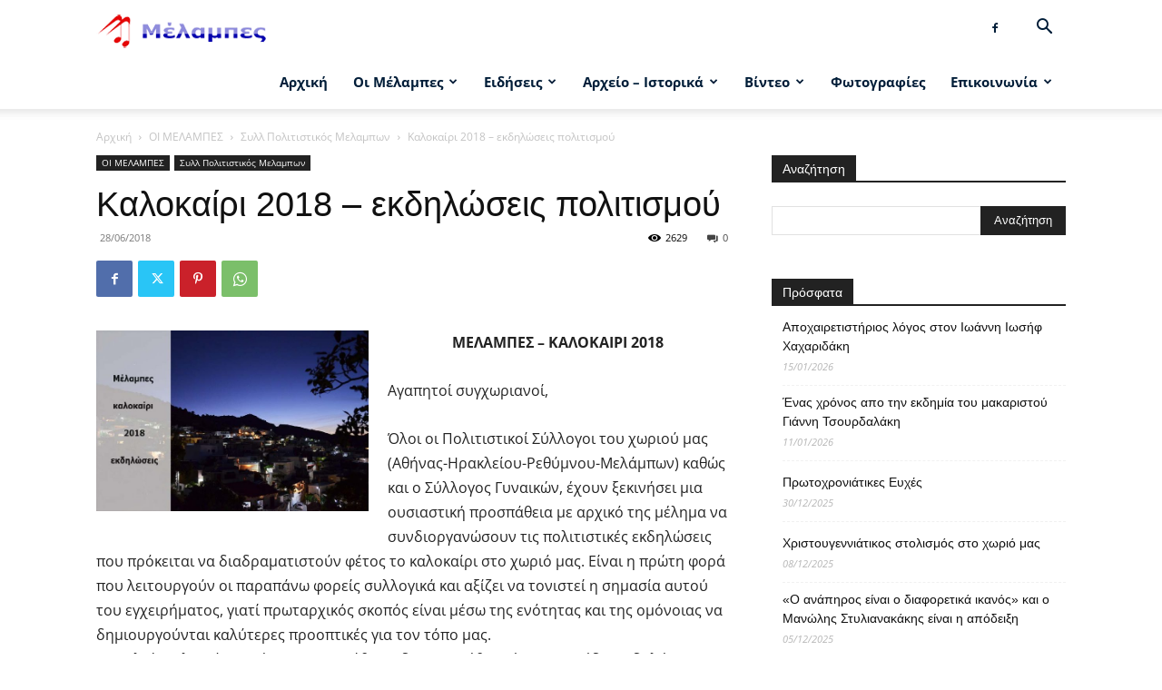

--- FILE ---
content_type: text/html; charset=UTF-8
request_url: https://melabes.gr/2018/
body_size: 29747
content:
<!doctype html >
<!--[if IE 8]>    <html class="ie8" lang="en"> <![endif]-->
<!--[if IE 9]>    <html class="ie9" lang="en"> <![endif]-->
<!--[if gt IE 8]><!--> <html lang="el"> <!--<![endif]-->
<head>
    <title>Καλοκαίρι 2018 - εκδηλώσεις πολιτισμού - Μέλαμπες</title>
    <meta charset="UTF-8" />
    <meta name="viewport" content="width=device-width, initial-scale=1.0">
    <link rel="pingback" href="https://melabes.gr/xmlrpc.php" />
    <meta name='robots' content='index, follow, max-image-preview:large, max-snippet:-1, max-video-preview:-1' />
	<style>img:is([sizes="auto" i], [sizes^="auto," i]) { contain-intrinsic-size: 3000px 1500px }</style>
	
	<!-- This site is optimized with the Yoast SEO plugin v24.1 - https://yoast.com/wordpress/plugins/seo/ -->
	<link rel="canonical" href="https://melabes.gr/2018/" />
	<meta property="og:locale" content="el_GR" />
	<meta property="og:type" content="article" />
	<meta property="og:title" content="Καλοκαίρι 2018 - εκδηλώσεις πολιτισμού - Μέλαμπες" />
	<meta property="og:url" content="https://melabes.gr/2018/" />
	<meta property="og:site_name" content="Μέλαμπες" />
	<meta property="article:publisher" content="https://www.facebook.com/melabes.gr/" />
	<meta property="article:published_time" content="2018-06-28T12:41:51+00:00" />
	<meta property="article:modified_time" content="2020-06-10T20:14:16+00:00" />
	<meta property="og:image" content="https://melabes.gr/wp-content/uploads/2018/06/2018_kalokairi_2018_ekd.jpg" />
	<meta property="og:image:width" content="800" />
	<meta property="og:image:height" content="530" />
	<meta property="og:image:type" content="image/jpeg" />
	<meta name="author" content="ΑΝΤΩΝΗΣ ΤΣΟΥΡΔΑΛΑΚΗΣ" />
	<meta name="twitter:card" content="summary_large_image" />
	<meta name="twitter:label1" content="Συντάχθηκε από" />
	<meta name="twitter:data1" content="ΑΝΤΩΝΗΣ ΤΣΟΥΡΔΑΛΑΚΗΣ" />
	<script type="application/ld+json" class="yoast-schema-graph">{"@context":"https://schema.org","@graph":[{"@type":"Article","@id":"https://melabes.gr/2018/#article","isPartOf":{"@id":"https://melabes.gr/2018/"},"author":{"name":"ΑΝΤΩΝΗΣ ΤΣΟΥΡΔΑΛΑΚΗΣ","@id":"https://melabes.gr/#/schema/person/46a27462e021b276a648d8350c147582"},"headline":"Καλοκαίρι 2018 &#8211; εκδηλώσεις πολιτισμού","datePublished":"2018-06-28T12:41:51+00:00","dateModified":"2020-06-10T20:14:16+00:00","mainEntityOfPage":{"@id":"https://melabes.gr/2018/"},"wordCount":9,"commentCount":0,"publisher":{"@id":"https://melabes.gr/#organization"},"image":{"@id":"https://melabes.gr/2018/#primaryimage"},"thumbnailUrl":"https://melabes.gr/wp-content/uploads/2018/06/2018_kalokairi_2018_ekd.jpg","keywords":["melabes"],"articleSection":["Συλλ Πολιτιστικός Μελαμπων"],"inLanguage":"el","potentialAction":[{"@type":"CommentAction","name":"Comment","target":["https://melabes.gr/2018/#respond"]}]},{"@type":"WebPage","@id":"https://melabes.gr/2018/","url":"https://melabes.gr/2018/","name":"Καλοκαίρι 2018 - εκδηλώσεις πολιτισμού - Μέλαμπες","isPartOf":{"@id":"https://melabes.gr/#website"},"primaryImageOfPage":{"@id":"https://melabes.gr/2018/#primaryimage"},"image":{"@id":"https://melabes.gr/2018/#primaryimage"},"thumbnailUrl":"https://melabes.gr/wp-content/uploads/2018/06/2018_kalokairi_2018_ekd.jpg","datePublished":"2018-06-28T12:41:51+00:00","dateModified":"2020-06-10T20:14:16+00:00","breadcrumb":{"@id":"https://melabes.gr/2018/#breadcrumb"},"inLanguage":"el","potentialAction":[{"@type":"ReadAction","target":["https://melabes.gr/2018/"]}]},{"@type":"ImageObject","inLanguage":"el","@id":"https://melabes.gr/2018/#primaryimage","url":"https://melabes.gr/wp-content/uploads/2018/06/2018_kalokairi_2018_ekd.jpg","contentUrl":"https://melabes.gr/wp-content/uploads/2018/06/2018_kalokairi_2018_ekd.jpg","width":800,"height":530,"caption":"kalokairi 2018 ekd"},{"@type":"BreadcrumbList","@id":"https://melabes.gr/2018/#breadcrumb","itemListElement":[{"@type":"ListItem","position":1,"name":"Home","item":"https://melabes.gr/"},{"@type":"ListItem","position":2,"name":"Καλοκαίρι 2018 &#8211; εκδηλώσεις πολιτισμού"}]},{"@type":"WebSite","@id":"https://melabes.gr/#website","url":"https://melabes.gr/","name":"Μέλαμπες","description":"Melabes.gr","publisher":{"@id":"https://melabes.gr/#organization"},"potentialAction":[{"@type":"SearchAction","target":{"@type":"EntryPoint","urlTemplate":"https://melabes.gr/?s={search_term_string}"},"query-input":{"@type":"PropertyValueSpecification","valueRequired":true,"valueName":"search_term_string"}}],"inLanguage":"el"},{"@type":"Organization","@id":"https://melabes.gr/#organization","name":"Μέλαμπες","url":"https://melabes.gr/","logo":{"@type":"ImageObject","inLanguage":"el","@id":"https://melabes.gr/#/schema/logo/image/","url":"https://melabes.gr/wp-content/uploads/2020/10/melabes-logo.png","contentUrl":"https://melabes.gr/wp-content/uploads/2020/10/melabes-logo.png","width":187,"height":51,"caption":"Μέλαμπες"},"image":{"@id":"https://melabes.gr/#/schema/logo/image/"},"sameAs":["https://www.facebook.com/melabes.gr/","https://www.youtube.com/user/melabes66","https://el.wikipedia.org/wiki/Μέλαμπες_Ρεθύμνης"]},{"@type":"Person","@id":"https://melabes.gr/#/schema/person/46a27462e021b276a648d8350c147582","name":"ΑΝΤΩΝΗΣ ΤΣΟΥΡΔΑΛΑΚΗΣ","image":{"@type":"ImageObject","inLanguage":"el","@id":"https://melabes.gr/#/schema/person/image/","url":"https://secure.gravatar.com/avatar/dad172f5b17aef39d01339ea4759140e?s=96&d=mm&r=g","contentUrl":"https://secure.gravatar.com/avatar/dad172f5b17aef39d01339ea4759140e?s=96&d=mm&r=g","caption":"ΑΝΤΩΝΗΣ ΤΣΟΥΡΔΑΛΑΚΗΣ"},"url":"https://melabes.gr/author/sokin87/"}]}</script>
	<!-- / Yoast SEO plugin. -->


<link rel="alternate" type="application/rss+xml" title="Ροή RSS &raquo; Μέλαμπες" href="https://melabes.gr/feed/" />
<link rel="alternate" type="application/rss+xml" title="Ροή Σχολίων &raquo; Μέλαμπες" href="https://melabes.gr/comments/feed/" />
<link rel="alternate" type="application/rss+xml" title="Ροή Σχολίων Μέλαμπες &raquo; Καλοκαίρι 2018 &#8211; εκδηλώσεις πολιτισμού" href="https://melabes.gr/2018/feed/" />
<script type="text/javascript">
/* <![CDATA[ */
window._wpemojiSettings = {"baseUrl":"https:\/\/s.w.org\/images\/core\/emoji\/15.0.3\/72x72\/","ext":".png","svgUrl":"https:\/\/s.w.org\/images\/core\/emoji\/15.0.3\/svg\/","svgExt":".svg","source":{"concatemoji":"https:\/\/melabes.gr\/wp-includes\/js\/wp-emoji-release.min.js?ver=eb983776a513cc529bc3d2d55e7e938b"}};
/*! This file is auto-generated */
!function(i,n){var o,s,e;function c(e){try{var t={supportTests:e,timestamp:(new Date).valueOf()};sessionStorage.setItem(o,JSON.stringify(t))}catch(e){}}function p(e,t,n){e.clearRect(0,0,e.canvas.width,e.canvas.height),e.fillText(t,0,0);var t=new Uint32Array(e.getImageData(0,0,e.canvas.width,e.canvas.height).data),r=(e.clearRect(0,0,e.canvas.width,e.canvas.height),e.fillText(n,0,0),new Uint32Array(e.getImageData(0,0,e.canvas.width,e.canvas.height).data));return t.every(function(e,t){return e===r[t]})}function u(e,t,n){switch(t){case"flag":return n(e,"\ud83c\udff3\ufe0f\u200d\u26a7\ufe0f","\ud83c\udff3\ufe0f\u200b\u26a7\ufe0f")?!1:!n(e,"\ud83c\uddfa\ud83c\uddf3","\ud83c\uddfa\u200b\ud83c\uddf3")&&!n(e,"\ud83c\udff4\udb40\udc67\udb40\udc62\udb40\udc65\udb40\udc6e\udb40\udc67\udb40\udc7f","\ud83c\udff4\u200b\udb40\udc67\u200b\udb40\udc62\u200b\udb40\udc65\u200b\udb40\udc6e\u200b\udb40\udc67\u200b\udb40\udc7f");case"emoji":return!n(e,"\ud83d\udc26\u200d\u2b1b","\ud83d\udc26\u200b\u2b1b")}return!1}function f(e,t,n){var r="undefined"!=typeof WorkerGlobalScope&&self instanceof WorkerGlobalScope?new OffscreenCanvas(300,150):i.createElement("canvas"),a=r.getContext("2d",{willReadFrequently:!0}),o=(a.textBaseline="top",a.font="600 32px Arial",{});return e.forEach(function(e){o[e]=t(a,e,n)}),o}function t(e){var t=i.createElement("script");t.src=e,t.defer=!0,i.head.appendChild(t)}"undefined"!=typeof Promise&&(o="wpEmojiSettingsSupports",s=["flag","emoji"],n.supports={everything:!0,everythingExceptFlag:!0},e=new Promise(function(e){i.addEventListener("DOMContentLoaded",e,{once:!0})}),new Promise(function(t){var n=function(){try{var e=JSON.parse(sessionStorage.getItem(o));if("object"==typeof e&&"number"==typeof e.timestamp&&(new Date).valueOf()<e.timestamp+604800&&"object"==typeof e.supportTests)return e.supportTests}catch(e){}return null}();if(!n){if("undefined"!=typeof Worker&&"undefined"!=typeof OffscreenCanvas&&"undefined"!=typeof URL&&URL.createObjectURL&&"undefined"!=typeof Blob)try{var e="postMessage("+f.toString()+"("+[JSON.stringify(s),u.toString(),p.toString()].join(",")+"));",r=new Blob([e],{type:"text/javascript"}),a=new Worker(URL.createObjectURL(r),{name:"wpTestEmojiSupports"});return void(a.onmessage=function(e){c(n=e.data),a.terminate(),t(n)})}catch(e){}c(n=f(s,u,p))}t(n)}).then(function(e){for(var t in e)n.supports[t]=e[t],n.supports.everything=n.supports.everything&&n.supports[t],"flag"!==t&&(n.supports.everythingExceptFlag=n.supports.everythingExceptFlag&&n.supports[t]);n.supports.everythingExceptFlag=n.supports.everythingExceptFlag&&!n.supports.flag,n.DOMReady=!1,n.readyCallback=function(){n.DOMReady=!0}}).then(function(){return e}).then(function(){var e;n.supports.everything||(n.readyCallback(),(e=n.source||{}).concatemoji?t(e.concatemoji):e.wpemoji&&e.twemoji&&(t(e.twemoji),t(e.wpemoji)))}))}((window,document),window._wpemojiSettings);
/* ]]> */
</script>
<style id='wp-emoji-styles-inline-css' type='text/css'>

	img.wp-smiley, img.emoji {
		display: inline !important;
		border: none !important;
		box-shadow: none !important;
		height: 1em !important;
		width: 1em !important;
		margin: 0 0.07em !important;
		vertical-align: -0.1em !important;
		background: none !important;
		padding: 0 !important;
	}
</style>
<link rel='stylesheet' id='wp-block-library-css' href='https://melabes.gr/wp-includes/css/dist/block-library/style.min.css?ver=eb983776a513cc529bc3d2d55e7e938b' type='text/css' media='all' />
<style id='collapsing-archives-style-inline-css' type='text/css'>


</style>
<style id='classic-theme-styles-inline-css' type='text/css'>
/*! This file is auto-generated */
.wp-block-button__link{color:#fff;background-color:#32373c;border-radius:9999px;box-shadow:none;text-decoration:none;padding:calc(.667em + 2px) calc(1.333em + 2px);font-size:1.125em}.wp-block-file__button{background:#32373c;color:#fff;text-decoration:none}
</style>
<style id='global-styles-inline-css' type='text/css'>
:root{--wp--preset--aspect-ratio--square: 1;--wp--preset--aspect-ratio--4-3: 4/3;--wp--preset--aspect-ratio--3-4: 3/4;--wp--preset--aspect-ratio--3-2: 3/2;--wp--preset--aspect-ratio--2-3: 2/3;--wp--preset--aspect-ratio--16-9: 16/9;--wp--preset--aspect-ratio--9-16: 9/16;--wp--preset--color--black: #000000;--wp--preset--color--cyan-bluish-gray: #abb8c3;--wp--preset--color--white: #ffffff;--wp--preset--color--pale-pink: #f78da7;--wp--preset--color--vivid-red: #cf2e2e;--wp--preset--color--luminous-vivid-orange: #ff6900;--wp--preset--color--luminous-vivid-amber: #fcb900;--wp--preset--color--light-green-cyan: #7bdcb5;--wp--preset--color--vivid-green-cyan: #00d084;--wp--preset--color--pale-cyan-blue: #8ed1fc;--wp--preset--color--vivid-cyan-blue: #0693e3;--wp--preset--color--vivid-purple: #9b51e0;--wp--preset--gradient--vivid-cyan-blue-to-vivid-purple: linear-gradient(135deg,rgba(6,147,227,1) 0%,rgb(155,81,224) 100%);--wp--preset--gradient--light-green-cyan-to-vivid-green-cyan: linear-gradient(135deg,rgb(122,220,180) 0%,rgb(0,208,130) 100%);--wp--preset--gradient--luminous-vivid-amber-to-luminous-vivid-orange: linear-gradient(135deg,rgba(252,185,0,1) 0%,rgba(255,105,0,1) 100%);--wp--preset--gradient--luminous-vivid-orange-to-vivid-red: linear-gradient(135deg,rgba(255,105,0,1) 0%,rgb(207,46,46) 100%);--wp--preset--gradient--very-light-gray-to-cyan-bluish-gray: linear-gradient(135deg,rgb(238,238,238) 0%,rgb(169,184,195) 100%);--wp--preset--gradient--cool-to-warm-spectrum: linear-gradient(135deg,rgb(74,234,220) 0%,rgb(151,120,209) 20%,rgb(207,42,186) 40%,rgb(238,44,130) 60%,rgb(251,105,98) 80%,rgb(254,248,76) 100%);--wp--preset--gradient--blush-light-purple: linear-gradient(135deg,rgb(255,206,236) 0%,rgb(152,150,240) 100%);--wp--preset--gradient--blush-bordeaux: linear-gradient(135deg,rgb(254,205,165) 0%,rgb(254,45,45) 50%,rgb(107,0,62) 100%);--wp--preset--gradient--luminous-dusk: linear-gradient(135deg,rgb(255,203,112) 0%,rgb(199,81,192) 50%,rgb(65,88,208) 100%);--wp--preset--gradient--pale-ocean: linear-gradient(135deg,rgb(255,245,203) 0%,rgb(182,227,212) 50%,rgb(51,167,181) 100%);--wp--preset--gradient--electric-grass: linear-gradient(135deg,rgb(202,248,128) 0%,rgb(113,206,126) 100%);--wp--preset--gradient--midnight: linear-gradient(135deg,rgb(2,3,129) 0%,rgb(40,116,252) 100%);--wp--preset--font-size--small: 11px;--wp--preset--font-size--medium: 20px;--wp--preset--font-size--large: 32px;--wp--preset--font-size--x-large: 42px;--wp--preset--font-size--regular: 15px;--wp--preset--font-size--larger: 50px;--wp--preset--spacing--20: 0.44rem;--wp--preset--spacing--30: 0.67rem;--wp--preset--spacing--40: 1rem;--wp--preset--spacing--50: 1.5rem;--wp--preset--spacing--60: 2.25rem;--wp--preset--spacing--70: 3.38rem;--wp--preset--spacing--80: 5.06rem;--wp--preset--shadow--natural: 6px 6px 9px rgba(0, 0, 0, 0.2);--wp--preset--shadow--deep: 12px 12px 50px rgba(0, 0, 0, 0.4);--wp--preset--shadow--sharp: 6px 6px 0px rgba(0, 0, 0, 0.2);--wp--preset--shadow--outlined: 6px 6px 0px -3px rgba(255, 255, 255, 1), 6px 6px rgba(0, 0, 0, 1);--wp--preset--shadow--crisp: 6px 6px 0px rgba(0, 0, 0, 1);}:where(.is-layout-flex){gap: 0.5em;}:where(.is-layout-grid){gap: 0.5em;}body .is-layout-flex{display: flex;}.is-layout-flex{flex-wrap: wrap;align-items: center;}.is-layout-flex > :is(*, div){margin: 0;}body .is-layout-grid{display: grid;}.is-layout-grid > :is(*, div){margin: 0;}:where(.wp-block-columns.is-layout-flex){gap: 2em;}:where(.wp-block-columns.is-layout-grid){gap: 2em;}:where(.wp-block-post-template.is-layout-flex){gap: 1.25em;}:where(.wp-block-post-template.is-layout-grid){gap: 1.25em;}.has-black-color{color: var(--wp--preset--color--black) !important;}.has-cyan-bluish-gray-color{color: var(--wp--preset--color--cyan-bluish-gray) !important;}.has-white-color{color: var(--wp--preset--color--white) !important;}.has-pale-pink-color{color: var(--wp--preset--color--pale-pink) !important;}.has-vivid-red-color{color: var(--wp--preset--color--vivid-red) !important;}.has-luminous-vivid-orange-color{color: var(--wp--preset--color--luminous-vivid-orange) !important;}.has-luminous-vivid-amber-color{color: var(--wp--preset--color--luminous-vivid-amber) !important;}.has-light-green-cyan-color{color: var(--wp--preset--color--light-green-cyan) !important;}.has-vivid-green-cyan-color{color: var(--wp--preset--color--vivid-green-cyan) !important;}.has-pale-cyan-blue-color{color: var(--wp--preset--color--pale-cyan-blue) !important;}.has-vivid-cyan-blue-color{color: var(--wp--preset--color--vivid-cyan-blue) !important;}.has-vivid-purple-color{color: var(--wp--preset--color--vivid-purple) !important;}.has-black-background-color{background-color: var(--wp--preset--color--black) !important;}.has-cyan-bluish-gray-background-color{background-color: var(--wp--preset--color--cyan-bluish-gray) !important;}.has-white-background-color{background-color: var(--wp--preset--color--white) !important;}.has-pale-pink-background-color{background-color: var(--wp--preset--color--pale-pink) !important;}.has-vivid-red-background-color{background-color: var(--wp--preset--color--vivid-red) !important;}.has-luminous-vivid-orange-background-color{background-color: var(--wp--preset--color--luminous-vivid-orange) !important;}.has-luminous-vivid-amber-background-color{background-color: var(--wp--preset--color--luminous-vivid-amber) !important;}.has-light-green-cyan-background-color{background-color: var(--wp--preset--color--light-green-cyan) !important;}.has-vivid-green-cyan-background-color{background-color: var(--wp--preset--color--vivid-green-cyan) !important;}.has-pale-cyan-blue-background-color{background-color: var(--wp--preset--color--pale-cyan-blue) !important;}.has-vivid-cyan-blue-background-color{background-color: var(--wp--preset--color--vivid-cyan-blue) !important;}.has-vivid-purple-background-color{background-color: var(--wp--preset--color--vivid-purple) !important;}.has-black-border-color{border-color: var(--wp--preset--color--black) !important;}.has-cyan-bluish-gray-border-color{border-color: var(--wp--preset--color--cyan-bluish-gray) !important;}.has-white-border-color{border-color: var(--wp--preset--color--white) !important;}.has-pale-pink-border-color{border-color: var(--wp--preset--color--pale-pink) !important;}.has-vivid-red-border-color{border-color: var(--wp--preset--color--vivid-red) !important;}.has-luminous-vivid-orange-border-color{border-color: var(--wp--preset--color--luminous-vivid-orange) !important;}.has-luminous-vivid-amber-border-color{border-color: var(--wp--preset--color--luminous-vivid-amber) !important;}.has-light-green-cyan-border-color{border-color: var(--wp--preset--color--light-green-cyan) !important;}.has-vivid-green-cyan-border-color{border-color: var(--wp--preset--color--vivid-green-cyan) !important;}.has-pale-cyan-blue-border-color{border-color: var(--wp--preset--color--pale-cyan-blue) !important;}.has-vivid-cyan-blue-border-color{border-color: var(--wp--preset--color--vivid-cyan-blue) !important;}.has-vivid-purple-border-color{border-color: var(--wp--preset--color--vivid-purple) !important;}.has-vivid-cyan-blue-to-vivid-purple-gradient-background{background: var(--wp--preset--gradient--vivid-cyan-blue-to-vivid-purple) !important;}.has-light-green-cyan-to-vivid-green-cyan-gradient-background{background: var(--wp--preset--gradient--light-green-cyan-to-vivid-green-cyan) !important;}.has-luminous-vivid-amber-to-luminous-vivid-orange-gradient-background{background: var(--wp--preset--gradient--luminous-vivid-amber-to-luminous-vivid-orange) !important;}.has-luminous-vivid-orange-to-vivid-red-gradient-background{background: var(--wp--preset--gradient--luminous-vivid-orange-to-vivid-red) !important;}.has-very-light-gray-to-cyan-bluish-gray-gradient-background{background: var(--wp--preset--gradient--very-light-gray-to-cyan-bluish-gray) !important;}.has-cool-to-warm-spectrum-gradient-background{background: var(--wp--preset--gradient--cool-to-warm-spectrum) !important;}.has-blush-light-purple-gradient-background{background: var(--wp--preset--gradient--blush-light-purple) !important;}.has-blush-bordeaux-gradient-background{background: var(--wp--preset--gradient--blush-bordeaux) !important;}.has-luminous-dusk-gradient-background{background: var(--wp--preset--gradient--luminous-dusk) !important;}.has-pale-ocean-gradient-background{background: var(--wp--preset--gradient--pale-ocean) !important;}.has-electric-grass-gradient-background{background: var(--wp--preset--gradient--electric-grass) !important;}.has-midnight-gradient-background{background: var(--wp--preset--gradient--midnight) !important;}.has-small-font-size{font-size: var(--wp--preset--font-size--small) !important;}.has-medium-font-size{font-size: var(--wp--preset--font-size--medium) !important;}.has-large-font-size{font-size: var(--wp--preset--font-size--large) !important;}.has-x-large-font-size{font-size: var(--wp--preset--font-size--x-large) !important;}
:where(.wp-block-post-template.is-layout-flex){gap: 1.25em;}:where(.wp-block-post-template.is-layout-grid){gap: 1.25em;}
:where(.wp-block-columns.is-layout-flex){gap: 2em;}:where(.wp-block-columns.is-layout-grid){gap: 2em;}
:root :where(.wp-block-pullquote){font-size: 1.5em;line-height: 1.6;}
</style>
<link rel='stylesheet' id='contact-form-7-css' href='https://melabes.gr/wp-content/plugins/contact-form-7/includes/css/styles.css?ver=6.0.2' type='text/css' media='all' />
<link rel='stylesheet' id='h5p-plugin-styles-css' href='https://melabes.gr/wp-content/plugins/h5p/h5p-php-library/styles/h5p.css?ver=1.16.0' type='text/css' media='all' />
<link rel='stylesheet' id='td-plugin-multi-purpose-css' href='https://melabes.gr/wp-content/plugins/td-composer/td-multi-purpose/style.css?ver=def8edc4e13d95bdf49953a9dce2f608' type='text/css' media='all' />
<link rel='stylesheet' id='td-theme-css' href='https://melabes.gr/wp-content/themes/Newspaper/style.css?ver=12.6.8' type='text/css' media='all' />
<style id='td-theme-inline-css' type='text/css'>@media (max-width:767px){.td-header-desktop-wrap{display:none}}@media (min-width:767px){.td-header-mobile-wrap{display:none}}</style>
<link rel='stylesheet' id='js_composer_front-css' href='https://melabes.gr/wp-content/plugins/js_composer/assets/css/js_composer.min.css?ver=6.2.0' type='text/css' media='all' />
<link rel='stylesheet' id='td-legacy-framework-front-style-css' href='https://melabes.gr/wp-content/plugins/td-composer/legacy/Newspaper/assets/css/td_legacy_main.css?ver=def8edc4e13d95bdf49953a9dce2f608' type='text/css' media='all' />
<link rel='stylesheet' id='td-standard-pack-framework-front-style-css' href='https://melabes.gr/wp-content/plugins/td-standard-pack/Newspaper/assets/css/td_standard_pack_main.css?ver=1b3d5bf2c64738aa07b4643e31257da9' type='text/css' media='all' />
<link rel='stylesheet' id='tdb_style_cloud_templates_front-css' href='https://melabes.gr/wp-content/plugins/td-cloud-library/assets/css/tdb_main.css?ver=b33652f2535d2f3812f59e306e26300d' type='text/css' media='all' />
<script type="text/javascript" src="https://melabes.gr/wp-includes/js/jquery/jquery.min.js?ver=3.7.1" id="jquery-core-js"></script>
<script type="text/javascript" src="https://melabes.gr/wp-includes/js/jquery/jquery-migrate.min.js?ver=3.4.1" id="jquery-migrate-js"></script>
<link rel="https://api.w.org/" href="https://melabes.gr/wp-json/" /><link rel="alternate" title="JSON" type="application/json" href="https://melabes.gr/wp-json/wp/v2/posts/3243" /><link rel="EditURI" type="application/rsd+xml" title="RSD" href="https://melabes.gr/xmlrpc.php?rsd" />

<link rel='shortlink' href='https://melabes.gr/?p=3243' />
<link rel="alternate" title="oEmbed (JSON)" type="application/json+oembed" href="https://melabes.gr/wp-json/oembed/1.0/embed?url=https%3A%2F%2Fmelabes.gr%2F2018%2F" />
<link rel="alternate" title="oEmbed (XML)" type="text/xml+oembed" href="https://melabes.gr/wp-json/oembed/1.0/embed?url=https%3A%2F%2Fmelabes.gr%2F2018%2F&#038;format=xml" />
<style type='text/css'></style>
<style type="text/css">
.feedzy-rss-link-icon:after {
	content: url("https://melabes.gr/wp-content/plugins/feedzy-rss-feeds/img/external-link.png");
	margin-left: 3px;
}
</style>
		    <script>
        window.tdb_global_vars = {"wpRestUrl":"https:\/\/melabes.gr\/wp-json\/","permalinkStructure":"\/%postname%\/"};
        window.tdb_p_autoload_vars = {"isAjax":false,"isAdminBarShowing":false,"autoloadStatus":"off","origPostEditUrl":null};
    </script>
    
    <style id="tdb-global-colors">:root{--accent-color:#fff}</style>

    
	<meta name="generator" content="Powered by WPBakery Page Builder - drag and drop page builder for WordPress."/>

<!-- JS generated by theme -->

<script type="text/javascript" id="td-generated-header-js">
    
    

	    var tdBlocksArray = []; //here we store all the items for the current page

	    // td_block class - each ajax block uses a object of this class for requests
	    function tdBlock() {
		    this.id = '';
		    this.block_type = 1; //block type id (1-234 etc)
		    this.atts = '';
		    this.td_column_number = '';
		    this.td_current_page = 1; //
		    this.post_count = 0; //from wp
		    this.found_posts = 0; //from wp
		    this.max_num_pages = 0; //from wp
		    this.td_filter_value = ''; //current live filter value
		    this.is_ajax_running = false;
		    this.td_user_action = ''; // load more or infinite loader (used by the animation)
		    this.header_color = '';
		    this.ajax_pagination_infinite_stop = ''; //show load more at page x
	    }

        // td_js_generator - mini detector
        ( function () {
            var htmlTag = document.getElementsByTagName("html")[0];

	        if ( navigator.userAgent.indexOf("MSIE 10.0") > -1 ) {
                htmlTag.className += ' ie10';
            }

            if ( !!navigator.userAgent.match(/Trident.*rv\:11\./) ) {
                htmlTag.className += ' ie11';
            }

	        if ( navigator.userAgent.indexOf("Edge") > -1 ) {
                htmlTag.className += ' ieEdge';
            }

            if ( /(iPad|iPhone|iPod)/g.test(navigator.userAgent) ) {
                htmlTag.className += ' td-md-is-ios';
            }

            var user_agent = navigator.userAgent.toLowerCase();
            if ( user_agent.indexOf("android") > -1 ) {
                htmlTag.className += ' td-md-is-android';
            }

            if ( -1 !== navigator.userAgent.indexOf('Mac OS X')  ) {
                htmlTag.className += ' td-md-is-os-x';
            }

            if ( /chrom(e|ium)/.test(navigator.userAgent.toLowerCase()) ) {
               htmlTag.className += ' td-md-is-chrome';
            }

            if ( -1 !== navigator.userAgent.indexOf('Firefox') ) {
                htmlTag.className += ' td-md-is-firefox';
            }

            if ( -1 !== navigator.userAgent.indexOf('Safari') && -1 === navigator.userAgent.indexOf('Chrome') ) {
                htmlTag.className += ' td-md-is-safari';
            }

            if( -1 !== navigator.userAgent.indexOf('IEMobile') ){
                htmlTag.className += ' td-md-is-iemobile';
            }

        })();

        var tdLocalCache = {};

        ( function () {
            "use strict";

            tdLocalCache = {
                data: {},
                remove: function (resource_id) {
                    delete tdLocalCache.data[resource_id];
                },
                exist: function (resource_id) {
                    return tdLocalCache.data.hasOwnProperty(resource_id) && tdLocalCache.data[resource_id] !== null;
                },
                get: function (resource_id) {
                    return tdLocalCache.data[resource_id];
                },
                set: function (resource_id, cachedData) {
                    tdLocalCache.remove(resource_id);
                    tdLocalCache.data[resource_id] = cachedData;
                }
            };
        })();

    
    
var td_viewport_interval_list=[{"limitBottom":767,"sidebarWidth":228},{"limitBottom":1018,"sidebarWidth":300},{"limitBottom":1140,"sidebarWidth":324}];
var td_animation_stack_effect="type0";
var tds_animation_stack=true;
var td_animation_stack_specific_selectors=".entry-thumb, img, .td-lazy-img";
var td_animation_stack_general_selectors=".td-animation-stack img, .td-animation-stack .entry-thumb, .post img, .td-animation-stack .td-lazy-img";
var tdc_is_installed="yes";
var td_ajax_url="https:\/\/melabes.gr\/wp-admin\/admin-ajax.php?td_theme_name=Newspaper&v=12.6.8";
var td_get_template_directory_uri="https:\/\/melabes.gr\/wp-content\/plugins\/td-composer\/legacy\/common";
var tds_snap_menu="";
var tds_logo_on_sticky="";
var tds_header_style="tdm_header_style_3";
var td_please_wait="\u03a0\u03b1\u03c1\u03b1\u03ba\u03b1\u03bb\u03bf\u03cd\u03bc\u03b5 \u03c0\u03b5\u03c1\u03b9\u03bc\u03ad\u03bd\u03b5\u03c4\u03b5...";
var td_email_user_pass_incorrect="\u03a7\u03c1\u03ae\u03c3\u03c4\u03b7\u03c2 \u03ae \u03ba\u03c9\u03b4\u03b9\u03ba\u03cc\u03c2 \u03bb\u03b1\u03bd\u03b8\u03b1\u03c3\u03bc\u03ad\u03bd\u03bf\u03c2!";
var td_email_user_incorrect="Email \u03ae \u03cc\u03bd\u03bf\u03bc\u03b1 \u03c7\u03c1\u03ae\u03c3\u03c4\u03b7 \u03bb\u03b1\u03bd\u03b8\u03b1\u03c3\u03bc\u03ad\u03bd\u03bf!";
var td_email_incorrect="Email \u03bb\u03b1\u03bd\u03b8\u03b1\u03c3\u03bc\u03ad\u03bd\u03bf!";
var td_user_incorrect="Username incorrect!";
var td_email_user_empty="Email or username empty!";
var td_pass_empty="Pass empty!";
var td_pass_pattern_incorrect="Invalid Pass Pattern!";
var td_retype_pass_incorrect="Retyped Pass incorrect!";
var tds_more_articles_on_post_enable="";
var tds_more_articles_on_post_time_to_wait="";
var tds_more_articles_on_post_pages_distance_from_top=0;
var tds_captcha="";
var tds_theme_color_site_wide="#4db2ec";
var tds_smart_sidebar="";
var tdThemeName="Newspaper";
var tdThemeNameWl="Newspaper";
var td_magnific_popup_translation_tPrev="\u03a0\u03c1\u03bf\u03b7\u03b3\u03bf\u03cd\u03bc\u03b5\u03bd\u03bf (\u039a\u03bf\u03c5\u03bc\u03c0\u03af \u03b1\u03c1\u03b9\u03c3\u03c4\u03b5\u03c1\u03bf\u03cd \u03b2\u03ad\u03bb\u03bf\u03c5\u03c2)";
var td_magnific_popup_translation_tNext="\u0395\u03c0\u03cc\u03bc\u03b5\u03bd\u03bf (\u039a\u03bf\u03c5\u03bc\u03c0\u03af \u03b4\u03b5\u03be\u03b9\u03bf\u03cd \u03b2\u03ad\u03bb\u03bf\u03c5\u03c2)";
var td_magnific_popup_translation_tCounter="%curr% \u03b1\u03c0\u03cc %total%";
var td_magnific_popup_translation_ajax_tError="\u03a4\u03bf \u03c0\u03b5\u03c1\u03b9\u03b5\u03c7\u03cc\u03bc\u03b5\u03bd\u03bf \u03b1\u03c0\u03cc %url% \u03b4\u03b5\u03bd \u03ae\u03c4\u03b1\u03bd \u03b4\u03c5\u03bd\u03b1\u03c4\u03cc \u03bd\u03b1 \u03c6\u03bf\u03c1\u03c4\u03c9\u03b8\u03b5\u03af.";
var td_magnific_popup_translation_image_tError="\u0397 \u03b5\u03b9\u03ba\u03cc\u03bd\u03b1 #%curr% \u03b4\u03b5\u03bd \u03ae\u03c4\u03b1\u03bd \u03b4\u03c5\u03bd\u03b1\u03c4\u03cc \u03bd\u03b1 \u03c6\u03bf\u03c1\u03c4\u03c9\u03b8\u03b5\u03af.";
var tdBlockNonce="76ad4fa123";
var tdMobileMenu="enabled";
var tdMobileSearch="enabled";
var tdDateNamesI18n={"month_names":["\u0399\u03b1\u03bd\u03bf\u03c5\u03ac\u03c1\u03b9\u03bf\u03c2","\u03a6\u03b5\u03b2\u03c1\u03bf\u03c5\u03ac\u03c1\u03b9\u03bf\u03c2","\u039c\u03ac\u03c1\u03c4\u03b9\u03bf\u03c2","\u0391\u03c0\u03c1\u03af\u03bb\u03b9\u03bf\u03c2","\u039c\u03ac\u03b9\u03bf\u03c2","\u0399\u03bf\u03cd\u03bd\u03b9\u03bf\u03c2","\u0399\u03bf\u03cd\u03bb\u03b9\u03bf\u03c2","\u0391\u03cd\u03b3\u03bf\u03c5\u03c3\u03c4\u03bf\u03c2","\u03a3\u03b5\u03c0\u03c4\u03ad\u03bc\u03b2\u03c1\u03b9\u03bf\u03c2","\u039f\u03ba\u03c4\u03ce\u03b2\u03c1\u03b9\u03bf\u03c2","\u039d\u03bf\u03ad\u03bc\u03b2\u03c1\u03b9\u03bf\u03c2","\u0394\u03b5\u03ba\u03ad\u03bc\u03b2\u03c1\u03b9\u03bf\u03c2"],"month_names_short":["\u0399\u03b1\u03bd","\u03a6\u03b5\u03b2","\u039c\u03b1\u03c1","\u0391\u03c0\u03c1","\u039c\u03ac\u03b9","\u0399\u03bf\u03cd\u03bd","\u0399\u03bf\u03cd\u03bb","\u0391\u03c5\u03b3","\u03a3\u03b5\u03c0","\u039f\u03ba\u03c4","\u039d\u03bf\u03ad","\u0394\u03b5\u03ba"],"day_names":["\u039a\u03c5\u03c1\u03b9\u03b1\u03ba\u03ae","\u0394\u03b5\u03c5\u03c4\u03ad\u03c1\u03b1","\u03a4\u03c1\u03af\u03c4\u03b7","\u03a4\u03b5\u03c4\u03ac\u03c1\u03c4\u03b7","\u03a0\u03ad\u03bc\u03c0\u03c4\u03b7","\u03a0\u03b1\u03c1\u03b1\u03c3\u03ba\u03b5\u03c5\u03ae","\u03a3\u03ac\u03b2\u03b2\u03b1\u03c4\u03bf"],"day_names_short":["\u039a\u03c5","\u0394\u03b5","\u03a4\u03c1","\u03a4\u03b5","\u03a0\u03b5","\u03a0\u03b1","\u03a3\u03b1"]};
var tdb_modal_confirm="\u03b1\u03c0\u03bf\u03b8\u03b7\u03ba\u03b5\u03cd\u03c3\u03b5\u03c4\u03b5";
var tdb_modal_cancel="\u039c\u03b1\u03c4\u03b1\u03af\u03c9\u03c3\u03b7";
var tdb_modal_confirm_alt="\u039d\u03b1\u03af";
var tdb_modal_cancel_alt="\u03cc\u03c7\u03b9";
var td_deploy_mode="deploy";
var td_ad_background_click_link="";
var td_ad_background_click_target="";
</script>


<!-- Header style compiled by theme -->

<style>@media (max-width:767px){body .td-header-wrap .td-header-main-menu{background-color:#ffffff!important}}@media (max-width:767px){body #td-top-mobile-toggle i,.td-header-wrap .header-search-wrap .td-icon-search{color:#1867ad!important}}ul.sf-menu>.menu-item>a{font-size:15px;line-height:60px;font-weight:bold;text-transform:none}.sf-menu ul .menu-item a{font-size:14px;font-weight:500}.td-header-wrap .td-header-menu-wrap .sf-menu>li>a,.td-header-wrap .td-header-menu-social .td-social-icon-wrap a,.td-header-style-4 .td-header-menu-social .td-social-icon-wrap i,.td-header-style-5 .td-header-menu-social .td-social-icon-wrap i,.td-header-style-6 .td-header-menu-social .td-social-icon-wrap i,.td-header-style-12 .td-header-menu-social .td-social-icon-wrap i,.td-header-wrap .header-search-wrap #td-header-search-button .td-icon-search{color:#001d38}.td-header-wrap .td-header-menu-social+.td-search-wrapper #td-header-search-button:before{background-color:#001d38}ul.sf-menu>.td-menu-item>a,.td-theme-wrap .td-header-menu-social{font-size:15px;line-height:60px;font-weight:bold;text-transform:none}.sf-menu ul .td-menu-item a{font-size:14px;font-weight:500}.block-title>span,.block-title>a,.widgettitle,.td-trending-now-title,.wpb_tabs li a,.vc_tta-container .vc_tta-color-grey.vc_tta-tabs-position-top.vc_tta-style-classic .vc_tta-tabs-container .vc_tta-tab>a,.td-theme-wrap .td-related-title a,.woocommerce div.product .woocommerce-tabs ul.tabs li a,.woocommerce .product .products h2:not(.woocommerce-loop-product__title),.td-theme-wrap .td-block-title{text-transform:none}.top-header-menu>li>a,.td-weather-top-widget .td-weather-now .td-big-degrees,.td-weather-top-widget .td-weather-header .td-weather-city,.td-header-sp-top-menu .td_data_time{font-size:14px;line-height:14px;font-weight:500}.top-header-menu>li,.td-header-sp-top-menu,#td-outer-wrap .td-header-sp-top-widget .td-search-btns-wrap,#td-outer-wrap .td-header-sp-top-widget .td-social-icon-wrap{line-height:14px}.td-post-content p,.td-post-content{font-size:14px}.footer-text-wrap{text-transform:none}.td-sub-footer-menu ul li a{text-transform:none}.widget_archive a,.widget_calendar,.widget_categories a,.widget_nav_menu a,.widget_meta a,.widget_pages a,.widget_recent_comments a,.widget_recent_entries a,.widget_text .textwidget,.widget_tag_cloud a,.widget_search input,.woocommerce .product-categories a,.widget_display_forums a,.widget_display_replies a,.widget_display_topics a,.widget_display_views a,.widget_display_stats{text-transform:none}input[type="submit"],.td-read-more a,.vc_btn,.woocommerce a.button,.woocommerce button.button,.woocommerce #respond input#submit{text-transform:none}.tdm-menu-active-style2 .tdm-header ul.sf-menu>.td-menu-item,.tdm-menu-active-style4 .tdm-header ul.sf-menu>.td-menu-item,.tdm-header .tdm-header-menu-btns,.tdm-header-style-1 .td-main-menu-logo a,.tdm-header-style-2 .td-main-menu-logo a,.tdm-header-style-3 .td-main-menu-logo a{line-height:60px}.tdm-header-style-1 .td-main-menu-logo,.tdm-header-style-2 .td-main-menu-logo,.tdm-header-style-3 .td-main-menu-logo{height:60px}@media (min-width:768px){.td-header-style-4 .td-main-menu-logo img,.td-header-style-5 .td-main-menu-logo img,.td-header-style-6 .td-main-menu-logo img,.td-header-style-7 .td-header-sp-logo img,.td-header-style-12 .td-main-menu-logo img{max-height:60px}.td-header-style-4 .td-main-menu-logo,.td-header-style-5 .td-main-menu-logo,.td-header-style-6 .td-main-menu-logo,.td-header-style-7 .td-header-sp-logo,.td-header-style-12 .td-main-menu-logo{height:60px}.td-header-style-4 .td-main-menu-logo a,.td-header-style-5 .td-main-menu-logo a,.td-header-style-6 .td-main-menu-logo a,.td-header-style-7 .td-header-sp-logo a,.td-header-style-7 .td-header-sp-logo img,.td-header-style-12 .td-main-menu-logo a,.td-header-style-12 .td-header-menu-wrap .sf-menu>li>a{line-height:60px}.td-header-style-7 .sf-menu,.td-header-style-7 .td-header-menu-social{margin-top:0}.td-header-style-7 #td-top-search{top:0;bottom:0}.td-header-wrap .header-search-wrap #td-header-search-button .td-icon-search{line-height:60px}.tdm-header-style-1 .td-main-menu-logo img,.tdm-header-style-2 .td-main-menu-logo img,.tdm-header-style-3 .td-main-menu-logo img{max-height:60px}}@media (max-width:767px){body .td-header-wrap .td-header-main-menu{background-color:#ffffff!important}}@media (max-width:767px){body #td-top-mobile-toggle i,.td-header-wrap .header-search-wrap .td-icon-search{color:#1867ad!important}}ul.sf-menu>.menu-item>a{font-size:15px;line-height:60px;font-weight:bold;text-transform:none}.sf-menu ul .menu-item a{font-size:14px;font-weight:500}.td-header-wrap .td-header-menu-wrap .sf-menu>li>a,.td-header-wrap .td-header-menu-social .td-social-icon-wrap a,.td-header-style-4 .td-header-menu-social .td-social-icon-wrap i,.td-header-style-5 .td-header-menu-social .td-social-icon-wrap i,.td-header-style-6 .td-header-menu-social .td-social-icon-wrap i,.td-header-style-12 .td-header-menu-social .td-social-icon-wrap i,.td-header-wrap .header-search-wrap #td-header-search-button .td-icon-search{color:#001d38}.td-header-wrap .td-header-menu-social+.td-search-wrapper #td-header-search-button:before{background-color:#001d38}ul.sf-menu>.td-menu-item>a,.td-theme-wrap .td-header-menu-social{font-size:15px;line-height:60px;font-weight:bold;text-transform:none}.sf-menu ul .td-menu-item a{font-size:14px;font-weight:500}.block-title>span,.block-title>a,.widgettitle,.td-trending-now-title,.wpb_tabs li a,.vc_tta-container .vc_tta-color-grey.vc_tta-tabs-position-top.vc_tta-style-classic .vc_tta-tabs-container .vc_tta-tab>a,.td-theme-wrap .td-related-title a,.woocommerce div.product .woocommerce-tabs ul.tabs li a,.woocommerce .product .products h2:not(.woocommerce-loop-product__title),.td-theme-wrap .td-block-title{text-transform:none}.top-header-menu>li>a,.td-weather-top-widget .td-weather-now .td-big-degrees,.td-weather-top-widget .td-weather-header .td-weather-city,.td-header-sp-top-menu .td_data_time{font-size:14px;line-height:14px;font-weight:500}.top-header-menu>li,.td-header-sp-top-menu,#td-outer-wrap .td-header-sp-top-widget .td-search-btns-wrap,#td-outer-wrap .td-header-sp-top-widget .td-social-icon-wrap{line-height:14px}.td-post-content p,.td-post-content{font-size:14px}.footer-text-wrap{text-transform:none}.td-sub-footer-menu ul li a{text-transform:none}.widget_archive a,.widget_calendar,.widget_categories a,.widget_nav_menu a,.widget_meta a,.widget_pages a,.widget_recent_comments a,.widget_recent_entries a,.widget_text .textwidget,.widget_tag_cloud a,.widget_search input,.woocommerce .product-categories a,.widget_display_forums a,.widget_display_replies a,.widget_display_topics a,.widget_display_views a,.widget_display_stats{text-transform:none}input[type="submit"],.td-read-more a,.vc_btn,.woocommerce a.button,.woocommerce button.button,.woocommerce #respond input#submit{text-transform:none}.tdm-menu-active-style2 .tdm-header ul.sf-menu>.td-menu-item,.tdm-menu-active-style4 .tdm-header ul.sf-menu>.td-menu-item,.tdm-header .tdm-header-menu-btns,.tdm-header-style-1 .td-main-menu-logo a,.tdm-header-style-2 .td-main-menu-logo a,.tdm-header-style-3 .td-main-menu-logo a{line-height:60px}.tdm-header-style-1 .td-main-menu-logo,.tdm-header-style-2 .td-main-menu-logo,.tdm-header-style-3 .td-main-menu-logo{height:60px}@media (min-width:768px){.td-header-style-4 .td-main-menu-logo img,.td-header-style-5 .td-main-menu-logo img,.td-header-style-6 .td-main-menu-logo img,.td-header-style-7 .td-header-sp-logo img,.td-header-style-12 .td-main-menu-logo img{max-height:60px}.td-header-style-4 .td-main-menu-logo,.td-header-style-5 .td-main-menu-logo,.td-header-style-6 .td-main-menu-logo,.td-header-style-7 .td-header-sp-logo,.td-header-style-12 .td-main-menu-logo{height:60px}.td-header-style-4 .td-main-menu-logo a,.td-header-style-5 .td-main-menu-logo a,.td-header-style-6 .td-main-menu-logo a,.td-header-style-7 .td-header-sp-logo a,.td-header-style-7 .td-header-sp-logo img,.td-header-style-12 .td-main-menu-logo a,.td-header-style-12 .td-header-menu-wrap .sf-menu>li>a{line-height:60px}.td-header-style-7 .sf-menu,.td-header-style-7 .td-header-menu-social{margin-top:0}.td-header-style-7 #td-top-search{top:0;bottom:0}.td-header-wrap .header-search-wrap #td-header-search-button .td-icon-search{line-height:60px}.tdm-header-style-1 .td-main-menu-logo img,.tdm-header-style-2 .td-main-menu-logo img,.tdm-header-style-3 .td-main-menu-logo img{max-height:60px}}</style>




<script type="application/ld+json">
    {
        "@context": "https://schema.org",
        "@type": "BreadcrumbList",
        "itemListElement": [
            {
                "@type": "ListItem",
                "position": 1,
                "item": {
                    "@type": "WebSite",
                    "@id": "https://melabes.gr/",
                    "name": "Αρχική"
                }
            },
            {
                "@type": "ListItem",
                "position": 2,
                    "item": {
                    "@type": "WebPage",
                    "@id": "https://melabes.gr/category/oi-melabes/",
                    "name": "ΟΙ ΜΕΛΑΜΠΕΣ"
                }
            }
            ,{
                "@type": "ListItem",
                "position": 3,
                    "item": {
                    "@type": "WebPage",
                    "@id": "https://melabes.gr/category/oi-melabes/syll-melampon/",
                    "name": "Συλλ Πολιτιστικός Μελαμπων"                                
                }
            }
            ,{
                "@type": "ListItem",
                "position": 4,
                    "item": {
                    "@type": "WebPage",
                    "@id": "https://melabes.gr/2018/",
                    "name": "Καλοκαίρι 2018 &#8211; εκδηλώσεις πολιτισμού"                                
                }
            }    
        ]
    }
</script>
<link rel="icon" href="https://melabes.gr/wp-content/uploads/2018/10/cropped-logo-1-150x150.png" sizes="32x32" />
<link rel="icon" href="https://melabes.gr/wp-content/uploads/2018/10/cropped-logo-1-300x300.png" sizes="192x192" />
<link rel="apple-touch-icon" href="https://melabes.gr/wp-content/uploads/2018/10/cropped-logo-1-300x300.png" />
<meta name="msapplication-TileImage" content="https://melabes.gr/wp-content/uploads/2018/10/cropped-logo-1-300x300.png" />

<!-- Button style compiled by theme -->

<style></style>

<noscript><style> .wpb_animate_when_almost_visible { opacity: 1; }</style></noscript>	<style id="tdw-css-placeholder"></style></head>

<body class="post-template-default single single-post postid-3243 single-format-standard td-standard-pack 2018 global-block-template-1 single_template_1 wpb-js-composer js-comp-ver-6.2.0 vc_responsive td-animation-stack-type0 td-full-layout" itemscope="itemscope" itemtype="https://schema.org/WebPage">

<div class="td-scroll-up" data-style="style1"><i class="td-icon-menu-up"></i></div>
    <div class="td-menu-background" style="visibility:hidden"></div>
<div id="td-mobile-nav" style="visibility:hidden">
    <div class="td-mobile-container">
        <!-- mobile menu top section -->
        <div class="td-menu-socials-wrap">
            <!-- socials -->
            <div class="td-menu-socials">
                
        <span class="td-social-icon-wrap">
            <a target="_blank" href="https://www.facebook.com/melabes.gr" title="Facebook">
                <i class="td-icon-font td-icon-facebook"></i>
                <span style="display: none">Facebook</span>
            </a>
        </span>            </div>
            <!-- close button -->
            <div class="td-mobile-close">
                <span><i class="td-icon-close-mobile"></i></span>
            </div>
        </div>

        <!-- login section -->
        
        <!-- menu section -->
        <div class="td-mobile-content">
            <div class="menu-mainmenu-container"><ul id="menu-mainmenu" class="td-mobile-main-menu"><li id="menu-item-3273" class="menu-item menu-item-type-custom menu-item-object-custom menu-item-home menu-item-first menu-item-3273"><a href="https://melabes.gr">Αρχική</a></li>
<li id="menu-item-3285" class="menu-item menu-item-type-taxonomy menu-item-object-category menu-item-has-children menu-item-3285"><a href="https://melabes.gr/category/oi-melabes/info/">Οι Μέλαμπες<i class="td-icon-menu-right td-element-after"></i></a>
<ul class="sub-menu">
	<li id="menu-item-5913" class="menu-item menu-item-type-taxonomy menu-item-object-category menu-item-5913"><a href="https://melabes.gr/category/oi-melabes/koinotita-dimos/">Κοινότητα &#8211; Δήμος</a></li>
	<li id="menu-item-5914" class="menu-item menu-item-type-taxonomy menu-item-object-category menu-item-5914"><a href="https://melabes.gr/category/oi-melabes/enoria/">Ενορία</a></li>
	<li id="menu-item-3324" class="menu-item menu-item-type-taxonomy menu-item-object-category menu-item-has-children menu-item-3324"><a href="https://melabes.gr/category/oi-melabes/%cf%83%cf%85%ce%bb%ce%bb%cf%8c%ce%b3%ce%bf%ce%b9-%cf%86%ce%bf%cf%81%ce%b5%ce%af%cf%82/">Φορείς-Συλλόγοι<i class="td-icon-menu-right td-element-after"></i></a>
	<ul class="sub-menu">
		<li id="menu-item-5915" class="menu-item menu-item-type-taxonomy menu-item-object-category menu-item-5915"><a href="https://melabes.gr/category/oi-melabes/aom/">Α.Ο. Μελάμπων</a></li>
		<li id="menu-item-5904" class="menu-item menu-item-type-taxonomy menu-item-object-category current-post-ancestor current-menu-parent current-post-parent menu-item-5904"><a href="https://melabes.gr/category/oi-melabes/syll-melampon/">Συλλ Πολιτιστικός Μελαμπων</a></li>
		<li id="menu-item-5903" class="menu-item menu-item-type-taxonomy menu-item-object-category menu-item-5903"><a href="https://melabes.gr/category/oi-melabes/mel-hrakleio/">Συλλ Ηρακλείου</a></li>
		<li id="menu-item-5905" class="menu-item menu-item-type-taxonomy menu-item-object-category menu-item-5905"><a href="https://melabes.gr/category/oi-melabes/syll-athinas/">Σύλλ. Αθήνας</a></li>
		<li id="menu-item-5906" class="menu-item menu-item-type-taxonomy menu-item-object-category menu-item-5906"><a href="https://melabes.gr/category/oi-melabes/sill-rethimnou/">Συλλ. Ρεθύμνου</a></li>
		<li id="menu-item-3334" class="menu-item menu-item-type-post_type menu-item-object-post menu-item-3334"><a href="https://melabes.gr/iatrio-2/">Αγροτικό Ιατρείο</a></li>
		<li id="menu-item-3335" class="menu-item menu-item-type-post_type menu-item-object-post menu-item-3335"><a href="https://melabes.gr/georgikos-sineterismos/">Γεωργικός Συνεταιρισμός</a></li>
		<li id="menu-item-3336" class="menu-item menu-item-type-post_type menu-item-object-post menu-item-3336"><a href="https://melabes.gr/ketro-frontidas/">Κέντρο Φροντίδας-Ψυχαγωγίας Ηλικιωμένων</a></li>
	</ul>
</li>
	<li id="menu-item-3318" class="menu-item menu-item-type-taxonomy menu-item-object-category menu-item-has-children menu-item-3318"><a href="https://melabes.gr/category/%ce%b1%ce%be%ce%b9%ce%bf%ce%b8%ce%ad%ce%b1%cf%84%ce%b1/">Αξιοθέατα<i class="td-icon-menu-right td-element-after"></i></a>
	<ul class="sub-menu">
		<li id="menu-item-3320" class="menu-item menu-item-type-taxonomy menu-item-object-category menu-item-3320"><a href="https://melabes.gr/category/%ce%b1%ce%be%ce%b9%ce%bf%ce%b8%ce%ad%ce%b1%cf%84%ce%b1/%ce%bc%ce%bd%ce%b7%ce%bc%ce%b5%ce%af%ce%b1/">Μνημεία</a></li>
		<li id="menu-item-5908" class="menu-item menu-item-type-taxonomy menu-item-object-category menu-item-5908"><a href="https://melabes.gr/category/%ce%b1%ce%be%ce%b9%ce%bf%ce%b8%ce%ad%ce%b1%cf%84%ce%b1/fotostigmes/">Φωτοστιγμές</a></li>
		<li id="menu-item-3316" class="menu-item menu-item-type-taxonomy menu-item-object-category menu-item-3316"><a href="https://melabes.gr/category/oi-melabes/church/">Εκκλησίες</a></li>
	</ul>
</li>
	<li id="menu-item-3302" class="menu-item menu-item-type-taxonomy menu-item-object-category menu-item-has-children menu-item-3302"><a href="https://melabes.gr/category/oi-melabes/ethima/">Ηθη &#038; Εθιμα<i class="td-icon-menu-right td-element-after"></i></a>
	<ul class="sub-menu">
		<li id="menu-item-3303" class="menu-item menu-item-type-post_type menu-item-object-post menu-item-3303"><a href="https://melabes.gr/kantada/">Μελαμπιανή Καντάδα</a></li>
		<li id="menu-item-3304" class="menu-item menu-item-type-post_type menu-item-object-post menu-item-3304"><a href="https://melabes.gr/gamos/">Γάμος</a></li>
		<li id="menu-item-3305" class="menu-item menu-item-type-post_type menu-item-object-post menu-item-3305"><a href="https://melabes.gr/klidonas/">Κλείδωνας</a></li>
	</ul>
</li>
	<li id="menu-item-5902" class="menu-item menu-item-type-taxonomy menu-item-object-category menu-item-5902"><a href="https://melabes.gr/category/oi-melabes/info/">Πληροφορίες</a></li>
</ul>
</li>
<li id="menu-item-5907" class="menu-item menu-item-type-taxonomy menu-item-object-category menu-item-has-children menu-item-5907"><a href="https://melabes.gr/category/eidiseis/koinvnika/">Ειδήσεις<i class="td-icon-menu-right td-element-after"></i></a>
<ul class="sub-menu">
	<li id="menu-item-5916" class="menu-item menu-item-type-taxonomy menu-item-object-category menu-item-5916"><a href="https://melabes.gr/category/eidiseis/arthra-apopseis-sas/">Άρθρα-απόψεις σας</a></li>
	<li id="menu-item-3328" class="menu-item menu-item-type-taxonomy menu-item-object-category menu-item-3328"><a href="https://melabes.gr/category/eidiseis/prosopa/">Πρόσωπα</a></li>
	<li id="menu-item-5917" class="menu-item menu-item-type-taxonomy menu-item-object-category menu-item-5917"><a href="https://melabes.gr/category/eidiseis/diaxeiristis/">Διαχειριστής</a></li>
	<li id="menu-item-5918" class="menu-item menu-item-type-taxonomy menu-item-object-category menu-item-5918"><a href="https://melabes.gr/category/eidiseis/%ce%b9%cf%83%cf%84%ce%bf%cf%81%ce%b9%ce%ba%ce%ac-%ce%ba%ce%b1%ce%b9-%ce%ac%ce%bb%ce%bb%ce%b1-%ce%b3%ce%b5%ce%b3%ce%bf%ce%bd%cf%8c%cf%84%ce%b1/">Ιστορικά και άλλα γεγονότα</a></li>
	<li id="menu-item-5919" class="menu-item menu-item-type-taxonomy menu-item-object-category menu-item-5919"><a href="https://melabes.gr/category/eidiseis/koinvnika/">Κοινωνικά</a></li>
	<li id="menu-item-5920" class="menu-item menu-item-type-taxonomy menu-item-object-category menu-item-5920"><a href="https://melabes.gr/category/eidiseis/neolaia/">Μαθητές &#8211; Νεολαία</a></li>
	<li id="menu-item-5923" class="menu-item menu-item-type-taxonomy menu-item-object-category menu-item-5923"><a href="https://melabes.gr/category/eidiseis/penintarides/">Πενηντάρηδες</a></li>
	<li id="menu-item-5922" class="menu-item menu-item-type-taxonomy menu-item-object-category menu-item-5922"><a href="https://melabes.gr/category/eidiseis/melbourne/">Μελβούρνη</a></li>
	<li id="menu-item-5921" class="menu-item menu-item-type-taxonomy menu-item-object-category menu-item-5921"><a href="https://melabes.gr/category/eidiseis/%ce%bc%ce%b5%ce%bb%ce%b1%ce%bc%cf%80%ce%b9%ce%b1%ce%bd%ce%bf%ce%af-%cf%80%ce%bf%cf%85-%ce%ad%cf%86%cf%85%ce%b3%ce%b1%ce%bd/">Μελαμπιανοί που έφυγαν</a></li>
	<li id="menu-item-5924" class="menu-item menu-item-type-taxonomy menu-item-object-category menu-item-5924"><a href="https://melabes.gr/category/eidiseis/programmata/">Προγράμματα</a></li>
	<li id="menu-item-5925" class="menu-item menu-item-type-taxonomy menu-item-object-category menu-item-5925"><a href="https://melabes.gr/category/eidiseis/prosopa/">Πρόσωπα</a></li>
</ul>
</li>
<li id="menu-item-3337" class="menu-item menu-item-type-taxonomy menu-item-object-category menu-item-has-children menu-item-3337"><a href="https://melabes.gr/category/vivliografia/">Αρχείο &#8211; Ιστορικά<i class="td-icon-menu-right td-element-after"></i></a>
<ul class="sub-menu">
	<li id="menu-item-3330" class="menu-item menu-item-type-taxonomy menu-item-object-category menu-item-3330"><a href="https://melabes.gr/category/eidiseis/%ce%b9%cf%83%cf%84%ce%bf%cf%81%ce%b9%ce%ba%ce%ac-%ce%ba%ce%b1%ce%b9-%ce%ac%ce%bb%ce%bb%ce%b1-%ce%b3%ce%b5%ce%b3%ce%bf%ce%bd%cf%8c%cf%84%ce%b1/">Ιστορικά θέματα-γεγονότα</a></li>
	<li id="menu-item-8337" class="menu-item menu-item-type-post_type menu-item-object-post menu-item-8337"><a href="https://melabes.gr/4m_ekp_yliko/">ΟΙ ΤΕΣΣΕΡΙΣ ΝΕΟΜΑΡΤΥΡΕΣ E.Y.</a></li>
	<li id="menu-item-3348" class="menu-item menu-item-type-post_type menu-item-object-post menu-item-3348"><a href="https://melabes.gr/%ce%b7-%cf%86%cf%89%ce%bd%ce%b7-%cf%84%cf%89%ce%bd-%ce%bc%ce%b5%ce%bb%ce%b1%ce%bc%cf%80%ce%b9%ce%b1%ce%bd%cf%89%ce%bd/">Η ΦΩΝΗ ΤΩΝ ΜΕΛΑΜΠΙΑΝΩΝ</a></li>
	<li id="menu-item-3343" class="menu-item menu-item-type-taxonomy menu-item-object-category menu-item-3343"><a href="https://melabes.gr/category/vivliografia/fasatakisnikos/">Νίκος Φασατάκης</a></li>
	<li id="menu-item-3345" class="menu-item menu-item-type-post_type menu-item-object-post menu-item-3345"><a href="https://melabes.gr/ioannisxaxaridakis/">Ιωάννης Ιωσήφ Χαχαριδάκης</a></li>
	<li id="menu-item-3342" class="menu-item menu-item-type-taxonomy menu-item-object-category menu-item-3342"><a href="https://melabes.gr/category/vivliografia/michalischristoforakis/">Μιχάλης Γ Χριστοφοράκης</a></li>
	<li id="menu-item-3347" class="menu-item menu-item-type-taxonomy menu-item-object-category menu-item-3347"><a href="https://melabes.gr/category/vivliografia/gymnasiomelampon/">Γυμνάσιο Μελάμπων</a></li>
</ul>
</li>
<li id="menu-item-5961" class="menu-item menu-item-type-taxonomy menu-item-object-category menu-item-has-children menu-item-5961"><a href="https://melabes.gr/category/sillogi/video/">Βίντεο<i class="td-icon-menu-right td-element-after"></i></a>
<ul class="sub-menu">
	<li id="menu-item-5943" class="menu-item menu-item-type-post_type menu-item-object-page menu-item-5943"><a href="https://melabes.gr/%ce%b2%ce%af%ce%bd%cf%84%ce%b5%ce%bf-%ce%b3%ce%ba%ce%ac%ce%bb%ce%b5%cf%81%ce%b9/">Μουσική Παράδοση</a></li>
	<li id="menu-item-5958" class="menu-item menu-item-type-post_type menu-item-object-page menu-item-5958"><a href="https://melabes.gr/%ce%b2%ce%af%ce%bd%cf%84%ce%b5%ce%bf-%ce%ba%ce%bf%ce%b9%ce%bd%cf%89%ce%bd%ce%b9%ce%ba%ce%ac/">Κοινωνικά</a></li>
	<li id="menu-item-5960" class="menu-item menu-item-type-post_type menu-item-object-page menu-item-5960"><a href="https://melabes.gr/%ce%b2%ce%af%ce%bd%cf%84%ce%b5%ce%bf-%ce%b8%cf%81%ce%b7%cf%83%ce%ba%ce%b5%cf%85%cf%84%ce%b9%ce%ba%ce%ae-%ce%b6%cf%89%ce%ae/">Θρησκευτική Ζωή</a></li>
	<li id="menu-item-5959" class="menu-item menu-item-type-post_type menu-item-object-page menu-item-5959"><a href="https://melabes.gr/%ce%b2%ce%af%ce%bd%cf%84%ce%b5%ce%bf-%ce%b1%ce%b8%ce%bb%ce%b7%cf%84%ce%b9%cf%83%ce%bc%cf%8c%cf%82/">Αθλητισμός</a></li>
	<li id="menu-item-5983" class="menu-item menu-item-type-post_type menu-item-object-page menu-item-5983"><a href="https://melabes.gr/%cf%83%cf%89%ce%ba%cf%81%ce%ac%cf%84%ce%b7%cf%82-%cf%84%cf%83%ce%bf%cf%85%cf%81%ce%b4%ce%b1%ce%bb%ce%ac%ce%ba%ce%b7%cf%82/">Αρχείο Σωκράτη Τσουρδαλάκη</a></li>
	<li id="menu-item-5989" class="menu-item menu-item-type-post_type menu-item-object-page menu-item-5989"><a href="https://melabes.gr/%ce%b1%cf%81%cf%87%ce%b5%ce%af%ce%bf-%ce%b8%ce%bf%ce%b4%cf%89%cf%81%ce%ae-%ce%b7-%cf%84%cf%81%ce%bf%cf%85%ce%bb%ce%bb%ce%b9%ce%bd%ce%bf%cf%8d/">Αρχείο Θοδωρή Η Τρουλλινού</a></li>
</ul>
</li>
<li id="menu-item-5966" class="menu-item menu-item-type-taxonomy menu-item-object-category menu-item-5966"><a href="https://melabes.gr/category/sillogi/foto/">Φωτογραφίες</a></li>
<li id="menu-item-5899" class="menu-item menu-item-type-post_type menu-item-object-page menu-item-has-children menu-item-5899"><a href="https://melabes.gr/contactus/">Επικοινωνία<i class="td-icon-menu-right td-element-after"></i></a>
<ul class="sub-menu">
	<li id="menu-item-5901" class="menu-item menu-item-type-custom menu-item-object-custom menu-item-5901"><a target="_blank" href="https://melambes.gr">Τουριστικό Site</a></li>
</ul>
</li>
</ul></div>        </div>
    </div>

    <!-- register/login section -->
    </div><div class="td-search-background" style="visibility:hidden"></div>
<div class="td-search-wrap-mob" style="visibility:hidden">
	<div class="td-drop-down-search">
		<form method="get" class="td-search-form" action="https://melabes.gr/">
			<!-- close button -->
			<div class="td-search-close">
				<span><i class="td-icon-close-mobile"></i></span>
			</div>
			<div role="search" class="td-search-input">
				<span>Αναζήτηση</span>
				<input id="td-header-search-mob" type="text" value="" name="s" autocomplete="off" />
			</div>
		</form>
		<div id="td-aj-search-mob" class="td-ajax-search-flex"></div>
	</div>
</div>

    <div id="td-outer-wrap" class="td-theme-wrap">
    
        
            <div class="tdc-header-wrap ">

            <!--
Header style multipurpose 3
-->


<div class="td-header-wrap tdm-header tdm-header-style-3 ">
    
    
    <div class="td-header-menu-wrap-full td-container-wrap ">
        <div class="td-header-menu-wrap td-header-gradient td-header-menu-no-search">
            <div class="td-container td-header-row td-header-main-menu">
                <div class="tdm-menu-btns-socials">
            <div class="header-search-wrap">
            <div class="td-search-btns-wrap">
                <a id="td-header-search-button" href="#" aria-label="Search" role="button" class="dropdown-toggle " data-toggle="dropdown"><i class="td-icon-search"></i></a>
                                    <a id="td-header-search-button-mob" href="#" role="button" aria-label="Search" class="dropdown-toggle " data-toggle="dropdown"><i class="td-icon-search"></i></a>
                            </div>

            <div class="td-drop-down-search">
                <form method="get" class="td-search-form" action="https://melabes.gr/">
                    <div role="search" class="td-head-form-search-wrap">
                        <input id="td-header-search" type="text" value="" name="s" autocomplete="off" /><input class="wpb_button wpb_btn-inverse btn" type="submit" id="td-header-search-top" value="Αναζήτηση" />
                    </div>
                </form>
                <div id="td-aj-search"></div>
            </div>
        </div>
    
    <div class="td-header-menu-social">
        <span class="td-social-icon-wrap">
            <a target="_blank" href="https://www.facebook.com/melabes.gr" title="Facebook">
                <i class="td-icon-font td-icon-facebook"></i>
                <span style="display: none">Facebook</span>
            </a>
        </span></div>
    </div>

<div id="td-header-menu" role="navigation">
        <div id="td-top-mobile-toggle"><a href="#" aria-label="mobile-toggle"><i class="td-icon-font td-icon-mobile"></i></a></div>
        <div class="td-main-menu-logo td-logo-in-menu">
                <a class="td-main-logo" href="https://melabes.gr/">
            <img class="td-retina-data" data-retina="https://melabes.gr/wp-content/uploads/2018/10/logo.png" src="https://melabes.gr/wp-content/uploads/2018/10/logo.png" alt=""  width="187" height="51"/>
            <span class="td-visual-hidden">Μέλαμπες</span>
        </a>
        </div>
    <div class="menu-mainmenu-container"><ul id="menu-mainmenu-1" class="sf-menu"><li class="menu-item menu-item-type-custom menu-item-object-custom menu-item-home menu-item-first td-menu-item td-normal-menu menu-item-3273"><a href="https://melabes.gr">Αρχική</a></li>
<li class="menu-item menu-item-type-taxonomy menu-item-object-category menu-item-has-children td-menu-item td-normal-menu menu-item-3285"><a href="https://melabes.gr/category/oi-melabes/info/">Οι Μέλαμπες</a>
<ul class="sub-menu">
	<li class="menu-item menu-item-type-taxonomy menu-item-object-category td-menu-item td-normal-menu menu-item-5913"><a href="https://melabes.gr/category/oi-melabes/koinotita-dimos/">Κοινότητα &#8211; Δήμος</a></li>
	<li class="menu-item menu-item-type-taxonomy menu-item-object-category td-menu-item td-normal-menu menu-item-5914"><a href="https://melabes.gr/category/oi-melabes/enoria/">Ενορία</a></li>
	<li class="menu-item menu-item-type-taxonomy menu-item-object-category menu-item-has-children td-menu-item td-normal-menu menu-item-3324"><a href="https://melabes.gr/category/oi-melabes/%cf%83%cf%85%ce%bb%ce%bb%cf%8c%ce%b3%ce%bf%ce%b9-%cf%86%ce%bf%cf%81%ce%b5%ce%af%cf%82/">Φορείς-Συλλόγοι</a>
	<ul class="sub-menu">
		<li class="menu-item menu-item-type-taxonomy menu-item-object-category td-menu-item td-normal-menu menu-item-5915"><a href="https://melabes.gr/category/oi-melabes/aom/">Α.Ο. Μελάμπων</a></li>
		<li class="menu-item menu-item-type-taxonomy menu-item-object-category current-post-ancestor current-menu-parent current-post-parent td-menu-item td-normal-menu menu-item-5904"><a href="https://melabes.gr/category/oi-melabes/syll-melampon/">Συλλ Πολιτιστικός Μελαμπων</a></li>
		<li class="menu-item menu-item-type-taxonomy menu-item-object-category td-menu-item td-normal-menu menu-item-5903"><a href="https://melabes.gr/category/oi-melabes/mel-hrakleio/">Συλλ Ηρακλείου</a></li>
		<li class="menu-item menu-item-type-taxonomy menu-item-object-category td-menu-item td-normal-menu menu-item-5905"><a href="https://melabes.gr/category/oi-melabes/syll-athinas/">Σύλλ. Αθήνας</a></li>
		<li class="menu-item menu-item-type-taxonomy menu-item-object-category td-menu-item td-normal-menu menu-item-5906"><a href="https://melabes.gr/category/oi-melabes/sill-rethimnou/">Συλλ. Ρεθύμνου</a></li>
		<li class="menu-item menu-item-type-post_type menu-item-object-post td-menu-item td-normal-menu menu-item-3334"><a href="https://melabes.gr/iatrio-2/">Αγροτικό Ιατρείο</a></li>
		<li class="menu-item menu-item-type-post_type menu-item-object-post td-menu-item td-normal-menu menu-item-3335"><a href="https://melabes.gr/georgikos-sineterismos/">Γεωργικός Συνεταιρισμός</a></li>
		<li class="menu-item menu-item-type-post_type menu-item-object-post td-menu-item td-normal-menu menu-item-3336"><a href="https://melabes.gr/ketro-frontidas/">Κέντρο Φροντίδας-Ψυχαγωγίας Ηλικιωμένων</a></li>
	</ul>
</li>
	<li class="menu-item menu-item-type-taxonomy menu-item-object-category menu-item-has-children td-menu-item td-normal-menu menu-item-3318"><a href="https://melabes.gr/category/%ce%b1%ce%be%ce%b9%ce%bf%ce%b8%ce%ad%ce%b1%cf%84%ce%b1/">Αξιοθέατα</a>
	<ul class="sub-menu">
		<li class="menu-item menu-item-type-taxonomy menu-item-object-category td-menu-item td-normal-menu menu-item-3320"><a href="https://melabes.gr/category/%ce%b1%ce%be%ce%b9%ce%bf%ce%b8%ce%ad%ce%b1%cf%84%ce%b1/%ce%bc%ce%bd%ce%b7%ce%bc%ce%b5%ce%af%ce%b1/">Μνημεία</a></li>
		<li class="menu-item menu-item-type-taxonomy menu-item-object-category td-menu-item td-normal-menu menu-item-5908"><a href="https://melabes.gr/category/%ce%b1%ce%be%ce%b9%ce%bf%ce%b8%ce%ad%ce%b1%cf%84%ce%b1/fotostigmes/">Φωτοστιγμές</a></li>
		<li class="menu-item menu-item-type-taxonomy menu-item-object-category td-menu-item td-normal-menu menu-item-3316"><a href="https://melabes.gr/category/oi-melabes/church/">Εκκλησίες</a></li>
	</ul>
</li>
	<li class="menu-item menu-item-type-taxonomy menu-item-object-category menu-item-has-children td-menu-item td-normal-menu menu-item-3302"><a href="https://melabes.gr/category/oi-melabes/ethima/">Ηθη &#038; Εθιμα</a>
	<ul class="sub-menu">
		<li class="menu-item menu-item-type-post_type menu-item-object-post td-menu-item td-normal-menu menu-item-3303"><a href="https://melabes.gr/kantada/">Μελαμπιανή Καντάδα</a></li>
		<li class="menu-item menu-item-type-post_type menu-item-object-post td-menu-item td-normal-menu menu-item-3304"><a href="https://melabes.gr/gamos/">Γάμος</a></li>
		<li class="menu-item menu-item-type-post_type menu-item-object-post td-menu-item td-normal-menu menu-item-3305"><a href="https://melabes.gr/klidonas/">Κλείδωνας</a></li>
	</ul>
</li>
	<li class="menu-item menu-item-type-taxonomy menu-item-object-category td-menu-item td-normal-menu menu-item-5902"><a href="https://melabes.gr/category/oi-melabes/info/">Πληροφορίες</a></li>
</ul>
</li>
<li class="menu-item menu-item-type-taxonomy menu-item-object-category menu-item-has-children td-menu-item td-normal-menu menu-item-5907"><a href="https://melabes.gr/category/eidiseis/koinvnika/">Ειδήσεις</a>
<ul class="sub-menu">
	<li class="menu-item menu-item-type-taxonomy menu-item-object-category td-menu-item td-normal-menu menu-item-5916"><a href="https://melabes.gr/category/eidiseis/arthra-apopseis-sas/">Άρθρα-απόψεις σας</a></li>
	<li class="menu-item menu-item-type-taxonomy menu-item-object-category td-menu-item td-normal-menu menu-item-3328"><a href="https://melabes.gr/category/eidiseis/prosopa/">Πρόσωπα</a></li>
	<li class="menu-item menu-item-type-taxonomy menu-item-object-category td-menu-item td-normal-menu menu-item-5917"><a href="https://melabes.gr/category/eidiseis/diaxeiristis/">Διαχειριστής</a></li>
	<li class="menu-item menu-item-type-taxonomy menu-item-object-category td-menu-item td-normal-menu menu-item-5918"><a href="https://melabes.gr/category/eidiseis/%ce%b9%cf%83%cf%84%ce%bf%cf%81%ce%b9%ce%ba%ce%ac-%ce%ba%ce%b1%ce%b9-%ce%ac%ce%bb%ce%bb%ce%b1-%ce%b3%ce%b5%ce%b3%ce%bf%ce%bd%cf%8c%cf%84%ce%b1/">Ιστορικά και άλλα γεγονότα</a></li>
	<li class="menu-item menu-item-type-taxonomy menu-item-object-category td-menu-item td-normal-menu menu-item-5919"><a href="https://melabes.gr/category/eidiseis/koinvnika/">Κοινωνικά</a></li>
	<li class="menu-item menu-item-type-taxonomy menu-item-object-category td-menu-item td-normal-menu menu-item-5920"><a href="https://melabes.gr/category/eidiseis/neolaia/">Μαθητές &#8211; Νεολαία</a></li>
	<li class="menu-item menu-item-type-taxonomy menu-item-object-category td-menu-item td-normal-menu menu-item-5923"><a href="https://melabes.gr/category/eidiseis/penintarides/">Πενηντάρηδες</a></li>
	<li class="menu-item menu-item-type-taxonomy menu-item-object-category td-menu-item td-normal-menu menu-item-5922"><a href="https://melabes.gr/category/eidiseis/melbourne/">Μελβούρνη</a></li>
	<li class="menu-item menu-item-type-taxonomy menu-item-object-category td-menu-item td-normal-menu menu-item-5921"><a href="https://melabes.gr/category/eidiseis/%ce%bc%ce%b5%ce%bb%ce%b1%ce%bc%cf%80%ce%b9%ce%b1%ce%bd%ce%bf%ce%af-%cf%80%ce%bf%cf%85-%ce%ad%cf%86%cf%85%ce%b3%ce%b1%ce%bd/">Μελαμπιανοί που έφυγαν</a></li>
	<li class="menu-item menu-item-type-taxonomy menu-item-object-category td-menu-item td-normal-menu menu-item-5924"><a href="https://melabes.gr/category/eidiseis/programmata/">Προγράμματα</a></li>
	<li class="menu-item menu-item-type-taxonomy menu-item-object-category td-menu-item td-normal-menu menu-item-5925"><a href="https://melabes.gr/category/eidiseis/prosopa/">Πρόσωπα</a></li>
</ul>
</li>
<li class="menu-item menu-item-type-taxonomy menu-item-object-category menu-item-has-children td-menu-item td-normal-menu menu-item-3337"><a href="https://melabes.gr/category/vivliografia/">Αρχείο &#8211; Ιστορικά</a>
<ul class="sub-menu">
	<li class="menu-item menu-item-type-taxonomy menu-item-object-category td-menu-item td-normal-menu menu-item-3330"><a href="https://melabes.gr/category/eidiseis/%ce%b9%cf%83%cf%84%ce%bf%cf%81%ce%b9%ce%ba%ce%ac-%ce%ba%ce%b1%ce%b9-%ce%ac%ce%bb%ce%bb%ce%b1-%ce%b3%ce%b5%ce%b3%ce%bf%ce%bd%cf%8c%cf%84%ce%b1/">Ιστορικά θέματα-γεγονότα</a></li>
	<li class="menu-item menu-item-type-post_type menu-item-object-post td-menu-item td-normal-menu menu-item-8337"><a href="https://melabes.gr/4m_ekp_yliko/">ΟΙ ΤΕΣΣΕΡΙΣ ΝΕΟΜΑΡΤΥΡΕΣ E.Y.</a></li>
	<li class="menu-item menu-item-type-post_type menu-item-object-post td-menu-item td-normal-menu menu-item-3348"><a href="https://melabes.gr/%ce%b7-%cf%86%cf%89%ce%bd%ce%b7-%cf%84%cf%89%ce%bd-%ce%bc%ce%b5%ce%bb%ce%b1%ce%bc%cf%80%ce%b9%ce%b1%ce%bd%cf%89%ce%bd/">Η ΦΩΝΗ ΤΩΝ ΜΕΛΑΜΠΙΑΝΩΝ</a></li>
	<li class="menu-item menu-item-type-taxonomy menu-item-object-category td-menu-item td-normal-menu menu-item-3343"><a href="https://melabes.gr/category/vivliografia/fasatakisnikos/">Νίκος Φασατάκης</a></li>
	<li class="menu-item menu-item-type-post_type menu-item-object-post td-menu-item td-normal-menu menu-item-3345"><a href="https://melabes.gr/ioannisxaxaridakis/">Ιωάννης Ιωσήφ Χαχαριδάκης</a></li>
	<li class="menu-item menu-item-type-taxonomy menu-item-object-category td-menu-item td-normal-menu menu-item-3342"><a href="https://melabes.gr/category/vivliografia/michalischristoforakis/">Μιχάλης Γ Χριστοφοράκης</a></li>
	<li class="menu-item menu-item-type-taxonomy menu-item-object-category td-menu-item td-normal-menu menu-item-3347"><a href="https://melabes.gr/category/vivliografia/gymnasiomelampon/">Γυμνάσιο Μελάμπων</a></li>
</ul>
</li>
<li class="menu-item menu-item-type-taxonomy menu-item-object-category menu-item-has-children td-menu-item td-normal-menu menu-item-5961"><a href="https://melabes.gr/category/sillogi/video/">Βίντεο</a>
<ul class="sub-menu">
	<li class="menu-item menu-item-type-post_type menu-item-object-page td-menu-item td-normal-menu menu-item-5943"><a href="https://melabes.gr/%ce%b2%ce%af%ce%bd%cf%84%ce%b5%ce%bf-%ce%b3%ce%ba%ce%ac%ce%bb%ce%b5%cf%81%ce%b9/">Μουσική Παράδοση</a></li>
	<li class="menu-item menu-item-type-post_type menu-item-object-page td-menu-item td-normal-menu menu-item-5958"><a href="https://melabes.gr/%ce%b2%ce%af%ce%bd%cf%84%ce%b5%ce%bf-%ce%ba%ce%bf%ce%b9%ce%bd%cf%89%ce%bd%ce%b9%ce%ba%ce%ac/">Κοινωνικά</a></li>
	<li class="menu-item menu-item-type-post_type menu-item-object-page td-menu-item td-normal-menu menu-item-5960"><a href="https://melabes.gr/%ce%b2%ce%af%ce%bd%cf%84%ce%b5%ce%bf-%ce%b8%cf%81%ce%b7%cf%83%ce%ba%ce%b5%cf%85%cf%84%ce%b9%ce%ba%ce%ae-%ce%b6%cf%89%ce%ae/">Θρησκευτική Ζωή</a></li>
	<li class="menu-item menu-item-type-post_type menu-item-object-page td-menu-item td-normal-menu menu-item-5959"><a href="https://melabes.gr/%ce%b2%ce%af%ce%bd%cf%84%ce%b5%ce%bf-%ce%b1%ce%b8%ce%bb%ce%b7%cf%84%ce%b9%cf%83%ce%bc%cf%8c%cf%82/">Αθλητισμός</a></li>
	<li class="menu-item menu-item-type-post_type menu-item-object-page td-menu-item td-normal-menu menu-item-5983"><a href="https://melabes.gr/%cf%83%cf%89%ce%ba%cf%81%ce%ac%cf%84%ce%b7%cf%82-%cf%84%cf%83%ce%bf%cf%85%cf%81%ce%b4%ce%b1%ce%bb%ce%ac%ce%ba%ce%b7%cf%82/">Αρχείο Σωκράτη Τσουρδαλάκη</a></li>
	<li class="menu-item menu-item-type-post_type menu-item-object-page td-menu-item td-normal-menu menu-item-5989"><a href="https://melabes.gr/%ce%b1%cf%81%cf%87%ce%b5%ce%af%ce%bf-%ce%b8%ce%bf%ce%b4%cf%89%cf%81%ce%ae-%ce%b7-%cf%84%cf%81%ce%bf%cf%85%ce%bb%ce%bb%ce%b9%ce%bd%ce%bf%cf%8d/">Αρχείο Θοδωρή Η Τρουλλινού</a></li>
</ul>
</li>
<li class="menu-item menu-item-type-taxonomy menu-item-object-category td-menu-item td-normal-menu menu-item-5966"><a href="https://melabes.gr/category/sillogi/foto/">Φωτογραφίες</a></li>
<li class="menu-item menu-item-type-post_type menu-item-object-page menu-item-has-children td-menu-item td-normal-menu menu-item-5899"><a href="https://melabes.gr/contactus/">Επικοινωνία</a>
<ul class="sub-menu">
	<li class="menu-item menu-item-type-custom menu-item-object-custom td-menu-item td-normal-menu menu-item-5901"><a target="_blank" href="https://melambes.gr">Τουριστικό Site</a></li>
</ul>
</li>
</ul></div></div>

            </div>
        </div>
    </div>

    </div>
            </div>

            
    <div class="td-main-content-wrap td-container-wrap">

        <div class="td-container td-post-template-1 ">
            <div class="td-crumb-container"><div class="entry-crumbs"><span><a title="" class="entry-crumb" href="https://melabes.gr/">Αρχική</a></span> <i class="td-icon-right td-bread-sep"></i> <span><a title="Προβολή ΟΙ ΜΕΛΑΜΠΕΣ" class="entry-crumb" href="https://melabes.gr/category/oi-melabes/">ΟΙ ΜΕΛΑΜΠΕΣ</a></span> <i class="td-icon-right td-bread-sep"></i> <span><a title="Προβολή Συλλ Πολιτιστικός Μελαμπων" class="entry-crumb" href="https://melabes.gr/category/oi-melabes/syll-melampon/">Συλλ Πολιτιστικός Μελαμπων</a></span> <i class="td-icon-right td-bread-sep td-bred-no-url-last"></i> <span class="td-bred-no-url-last">Καλοκαίρι 2018 &#8211; εκδηλώσεις πολιτισμού</span></div></div>
            <div class="td-pb-row">
                                        <div class="td-pb-span8 td-main-content" role="main">
                            <div class="td-ss-main-content">
                                

    <article id="post-3243" class="post-3243 post type-post status-publish format-standard has-post-thumbnail category-syll-melampon tag-melabes" itemscope itemtype="https://schema.org/Article">
        <div class="td-post-header">

            <ul class="td-category"><li class="entry-category"><a  href="https://melabes.gr/category/oi-melabes/">ΟΙ ΜΕΛΑΜΠΕΣ</a></li><li class="entry-category"><a  href="https://melabes.gr/category/oi-melabes/syll-melampon/">Συλλ Πολιτιστικός Μελαμπων</a></li></ul>
            <header class="td-post-title">
                <h1 class="entry-title">Καλοκαίρι 2018 &#8211; εκδηλώσεις πολιτισμού</h1>

                

                <div class="td-module-meta-info">
                                        <span class="td-post-date"><time class="entry-date updated td-module-date" datetime="2018-06-28T14:41:51+02:00" >28/06/2018</time></span>                    <div class="td-post-comments"><a href="https://melabes.gr/2018/#respond"><i class="td-icon-comments"></i>0</a></div>                    <div class="td-post-views"><i class="td-icon-views"></i><span class="td-nr-views-3243">2629</span></div>                </div>

            </header>


        </div>

        <div class="td-post-sharing-top"><div id="td_social_sharing_article_top" class="td-post-sharing td-ps-bg td-ps-notext td-post-sharing-style1 ">
		<style>.td-post-sharing-classic{position:relative;height:20px}.td-post-sharing{margin-left:-3px;margin-right:-3px;font-family:var(--td_default_google_font_1,'Open Sans','Open Sans Regular',sans-serif);z-index:2;white-space:nowrap;opacity:0}.td-post-sharing.td-social-show-all{white-space:normal}.td-js-loaded .td-post-sharing{-webkit-transition:opacity 0.3s;transition:opacity 0.3s;opacity:1}.td-post-sharing-classic+.td-post-sharing{margin-top:15px}@media (max-width:767px){.td-post-sharing-classic+.td-post-sharing{margin-top:8px}}.td-post-sharing-top{margin-bottom:30px}@media (max-width:767px){.td-post-sharing-top{margin-bottom:20px}}.td-post-sharing-bottom{border-style:solid;border-color:#ededed;border-width:1px 0;padding:21px 0;margin-bottom:42px}.td-post-sharing-bottom .td-post-sharing{margin-bottom:-7px}.td-post-sharing-visible,.td-social-sharing-hidden{display:inline-block}.td-social-sharing-hidden ul{display:none}.td-social-show-all .td-pulldown-filter-list{display:inline-block}.td-social-network,.td-social-handler{position:relative;display:inline-block;margin:0 3px 7px;height:40px;min-width:40px;font-size:11px;text-align:center;vertical-align:middle}.td-ps-notext .td-social-network .td-social-but-icon,.td-ps-notext .td-social-handler .td-social-but-icon{border-top-right-radius:2px;border-bottom-right-radius:2px}.td-social-network{color:#000;overflow:hidden}.td-social-network .td-social-but-icon{border-top-left-radius:2px;border-bottom-left-radius:2px}.td-social-network .td-social-but-text{border-top-right-radius:2px;border-bottom-right-radius:2px}.td-social-network:hover{opacity:0.8!important}.td-social-handler{color:#444;border:1px solid #e9e9e9;border-radius:2px}.td-social-handler .td-social-but-text{font-weight:700}.td-social-handler .td-social-but-text:before{background-color:#000;opacity:0.08}.td-social-share-text{margin-right:18px}.td-social-share-text:before,.td-social-share-text:after{content:'';position:absolute;top:50%;-webkit-transform:translateY(-50%);transform:translateY(-50%);left:100%;width:0;height:0;border-style:solid}.td-social-share-text:before{border-width:9px 0 9px 11px;border-color:transparent transparent transparent #e9e9e9}.td-social-share-text:after{border-width:8px 0 8px 10px;border-color:transparent transparent transparent #fff}.td-social-but-text,.td-social-but-icon{display:inline-block;position:relative}.td-social-but-icon{padding-left:13px;padding-right:13px;line-height:40px;z-index:1}.td-social-but-icon i{position:relative;top:-1px;vertical-align:middle}.td-social-but-text{margin-left:-6px;padding-left:12px;padding-right:17px;line-height:40px}.td-social-but-text:before{content:'';position:absolute;top:12px;left:0;width:1px;height:16px;background-color:#fff;opacity:0.2;z-index:1}.td-social-handler i,.td-social-facebook i,.td-social-reddit i,.td-social-linkedin i,.td-social-tumblr i,.td-social-stumbleupon i,.td-social-vk i,.td-social-viber i,.td-social-flipboard i,.td-social-koo i{font-size:14px}.td-social-telegram i{font-size:16px}.td-social-mail i,.td-social-line i,.td-social-print i{font-size:15px}.td-social-handler .td-icon-share{top:-1px;left:-1px}.td-social-twitter .td-icon-twitter{font-size:14px}.td-social-pinterest .td-icon-pinterest{font-size:13px}.td-social-whatsapp .td-icon-whatsapp,.td-social-kakao .td-icon-kakao{font-size:18px}.td-social-kakao .td-icon-kakao:before{color:#3C1B1D}.td-social-reddit .td-social-but-icon{padding-right:12px}.td-social-reddit .td-icon-reddit{left:-1px}.td-social-telegram .td-social-but-icon{padding-right:12px}.td-social-telegram .td-icon-telegram{left:-1px}.td-social-stumbleupon .td-social-but-icon{padding-right:11px}.td-social-stumbleupon .td-icon-stumbleupon{left:-2px}.td-social-digg .td-social-but-icon{padding-right:11px}.td-social-digg .td-icon-digg{left:-2px;font-size:17px}.td-social-vk .td-social-but-icon{padding-right:11px}.td-social-vk .td-icon-vk{left:-2px}.td-social-naver .td-icon-naver{left:-1px;font-size:16px}.td-social-gettr .td-icon-gettr{font-size:25px}.td-ps-notext .td-social-gettr .td-icon-gettr{left:-5px}.td-social-copy_url{position:relative}.td-social-copy_url-check{position:absolute;top:50%;left:50%;transform:translate(-50%,-50%);color:#fff;opacity:0;pointer-events:none;transition:opacity .2s ease-in-out;z-index:11}.td-social-copy_url .td-icon-copy_url{left:-1px;font-size:17px}.td-social-copy_url-disabled{pointer-events:none}.td-social-copy_url-disabled .td-icon-copy_url{opacity:0}.td-social-copy_url-copied .td-social-copy_url-check{opacity:1}@keyframes social_copy_url_loader{0%{-webkit-transform:rotate(0);transform:rotate(0)}100%{-webkit-transform:rotate(360deg);transform:rotate(360deg)}}.td-social-expand-tabs i{top:-2px;left:-1px;font-size:16px}@media (min-width:767px){.td-social-line,.td-social-viber{display:none}}.td-ps-bg .td-social-network{color:#fff}.td-ps-bg .td-social-facebook .td-social-but-icon,.td-ps-bg .td-social-facebook .td-social-but-text{background-color:#516eab}.td-ps-bg .td-social-twitter .td-social-but-icon,.td-ps-bg .td-social-twitter .td-social-but-text{background-color:#29c5f6}.td-ps-bg .td-social-pinterest .td-social-but-icon,.td-ps-bg .td-social-pinterest .td-social-but-text{background-color:#ca212a}.td-ps-bg .td-social-whatsapp .td-social-but-icon,.td-ps-bg .td-social-whatsapp .td-social-but-text{background-color:#7bbf6a}.td-ps-bg .td-social-reddit .td-social-but-icon,.td-ps-bg .td-social-reddit .td-social-but-text{background-color:#f54200}.td-ps-bg .td-social-mail .td-social-but-icon,.td-ps-bg .td-social-digg .td-social-but-icon,.td-ps-bg .td-social-copy_url .td-social-but-icon,.td-ps-bg .td-social-mail .td-social-but-text,.td-ps-bg .td-social-digg .td-social-but-text,.td-ps-bg .td-social-copy_url .td-social-but-text{background-color:#000}.td-ps-bg .td-social-print .td-social-but-icon,.td-ps-bg .td-social-print .td-social-but-text{background-color:#333}.td-ps-bg .td-social-linkedin .td-social-but-icon,.td-ps-bg .td-social-linkedin .td-social-but-text{background-color:#0266a0}.td-ps-bg .td-social-tumblr .td-social-but-icon,.td-ps-bg .td-social-tumblr .td-social-but-text{background-color:#3e5a70}.td-ps-bg .td-social-telegram .td-social-but-icon,.td-ps-bg .td-social-telegram .td-social-but-text{background-color:#179cde}.td-ps-bg .td-social-stumbleupon .td-social-but-icon,.td-ps-bg .td-social-stumbleupon .td-social-but-text{background-color:#ee4813}.td-ps-bg .td-social-vk .td-social-but-icon,.td-ps-bg .td-social-vk .td-social-but-text{background-color:#4c75a3}.td-ps-bg .td-social-line .td-social-but-icon,.td-ps-bg .td-social-line .td-social-but-text{background-color:#00b900}.td-ps-bg .td-social-viber .td-social-but-icon,.td-ps-bg .td-social-viber .td-social-but-text{background-color:#5d54a4}.td-ps-bg .td-social-naver .td-social-but-icon,.td-ps-bg .td-social-naver .td-social-but-text{background-color:#3ec729}.td-ps-bg .td-social-flipboard .td-social-but-icon,.td-ps-bg .td-social-flipboard .td-social-but-text{background-color:#f42827}.td-ps-bg .td-social-kakao .td-social-but-icon,.td-ps-bg .td-social-kakao .td-social-but-text{background-color:#f9e000}.td-ps-bg .td-social-gettr .td-social-but-icon,.td-ps-bg .td-social-gettr .td-social-but-text{background-color:#fc223b}.td-ps-bg .td-social-koo .td-social-but-icon,.td-ps-bg .td-social-koo .td-social-but-text{background-color:#facd00}.td-ps-dark-bg .td-social-network{color:#fff}.td-ps-dark-bg .td-social-network .td-social-but-icon,.td-ps-dark-bg .td-social-network .td-social-but-text{background-color:#000}.td-ps-border .td-social-network .td-social-but-icon,.td-ps-border .td-social-network .td-social-but-text{line-height:38px;border-width:1px;border-style:solid}.td-ps-border .td-social-network .td-social-but-text{border-left-width:0}.td-ps-border .td-social-network .td-social-but-text:before{background-color:#000;opacity:0.08}.td-ps-border.td-ps-padding .td-social-network .td-social-but-icon{border-right-width:0}.td-ps-border.td-ps-padding .td-social-network.td-social-expand-tabs .td-social-but-icon{border-right-width:1px}.td-ps-border-grey .td-social-but-icon,.td-ps-border-grey .td-social-but-text{border-color:#e9e9e9}.td-ps-border-colored .td-social-facebook .td-social-but-icon,.td-ps-border-colored .td-social-facebook .td-social-but-text{border-color:#516eab}.td-ps-border-colored .td-social-twitter .td-social-but-icon,div.td-ps-border-colored .td-social-twitter .td-social-but-text{border-color:#29c5f6;color:#29c5f6}.td-ps-border-colored .td-social-pinterest .td-social-but-icon,.td-ps-border-colored .td-social-pinterest .td-social-but-text{border-color:#ca212a}.td-ps-border-colored .td-social-whatsapp .td-social-but-icon,.td-ps-border-colored .td-social-whatsapp .td-social-but-text{border-color:#7bbf6a}.td-ps-border-colored .td-social-reddit .td-social-but-icon,.td-ps-border-colored .td-social-reddit .td-social-but-text{border-color:#f54200}.td-ps-border-colored .td-social-mail .td-social-but-icon,.td-ps-border-colored .td-social-digg .td-social-but-icon,.td-ps-border-colored .td-social-copy_url .td-social-but-icon,.td-ps-border-colored .td-social-mail .td-social-but-text,.td-ps-border-colored .td-social-digg .td-social-but-text,.td-ps-border-colored .td-social-copy_url .td-social-but-text{border-color:#000}.td-ps-border-colored .td-social-print .td-social-but-icon,.td-ps-border-colored .td-social-print .td-social-but-text{border-color:#333}.td-ps-border-colored .td-social-linkedin .td-social-but-icon,.td-ps-border-colored .td-social-linkedin .td-social-but-text{border-color:#0266a0}.td-ps-border-colored .td-social-tumblr .td-social-but-icon,.td-ps-border-colored .td-social-tumblr .td-social-but-text{border-color:#3e5a70}.td-ps-border-colored .td-social-telegram .td-social-but-icon,.td-ps-border-colored .td-social-telegram .td-social-but-text{border-color:#179cde}.td-ps-border-colored .td-social-stumbleupon .td-social-but-icon,.td-ps-border-colored .td-social-stumbleupon .td-social-but-text{border-color:#ee4813}.td-ps-border-colored .td-social-vk .td-social-but-icon,.td-ps-border-colored .td-social-vk .td-social-but-text{border-color:#4c75a3}.td-ps-border-colored .td-social-line .td-social-but-icon,.td-ps-border-colored .td-social-line .td-social-but-text{border-color:#00b900}.td-ps-border-colored .td-social-viber .td-social-but-icon,.td-ps-border-colored .td-social-viber .td-social-but-text{border-color:#5d54a4}.td-ps-border-colored .td-social-naver .td-social-but-icon,.td-ps-border-colored .td-social-naver .td-social-but-text{border-color:#3ec729}.td-ps-border-colored .td-social-flipboard .td-social-but-icon,.td-ps-border-colored .td-social-flipboard .td-social-but-text{border-color:#f42827}.td-ps-border-colored .td-social-kakao .td-social-but-icon,.td-ps-border-colored .td-social-kakao .td-social-but-text{border-color:#f9e000}.td-ps-border-colored .td-social-gettr .td-social-but-icon,.td-ps-border-colored .td-social-gettr .td-social-but-text{border-color:#fc223b}.td-ps-border-colored .td-social-koo .td-social-but-icon,.td-ps-border-colored .td-social-koo .td-social-but-text{border-color:#facd00}.td-ps-icon-bg .td-social-but-icon{height:100%;border-color:transparent!important}.td-ps-icon-bg .td-social-network .td-social-but-icon{color:#fff}.td-ps-icon-bg .td-social-facebook .td-social-but-icon{background-color:#516eab}.td-ps-icon-bg .td-social-twitter .td-social-but-icon{background-color:#29c5f6}.td-ps-icon-bg .td-social-pinterest .td-social-but-icon{background-color:#ca212a}.td-ps-icon-bg .td-social-whatsapp .td-social-but-icon{background-color:#7bbf6a}.td-ps-icon-bg .td-social-reddit .td-social-but-icon{background-color:#f54200}.td-ps-icon-bg .td-social-mail .td-social-but-icon,.td-ps-icon-bg .td-social-digg .td-social-but-icon,.td-ps-icon-bg .td-social-copy_url .td-social-but-icon{background-color:#000}.td-ps-icon-bg .td-social-print .td-social-but-icon{background-color:#333}.td-ps-icon-bg .td-social-linkedin .td-social-but-icon{background-color:#0266a0}.td-ps-icon-bg .td-social-tumblr .td-social-but-icon{background-color:#3e5a70}.td-ps-icon-bg .td-social-telegram .td-social-but-icon{background-color:#179cde}.td-ps-icon-bg .td-social-stumbleupon .td-social-but-icon{background-color:#ee4813}.td-ps-icon-bg .td-social-vk .td-social-but-icon{background-color:#4c75a3}.td-ps-icon-bg .td-social-line .td-social-but-icon{background-color:#00b900}.td-ps-icon-bg .td-social-viber .td-social-but-icon{background-color:#5d54a4}.td-ps-icon-bg .td-social-naver .td-social-but-icon{background-color:#3ec729}.td-ps-icon-bg .td-social-flipboard .td-social-but-icon{background-color:#f42827}.td-ps-icon-bg .td-social-kakao .td-social-but-icon{background-color:#f9e000}.td-ps-icon-bg .td-social-gettr .td-social-but-icon{background-color:#fc223b}.td-ps-icon-bg .td-social-koo .td-social-but-icon{background-color:#facd00}.td-ps-icon-bg .td-social-but-text{margin-left:-3px}.td-ps-icon-bg .td-social-network .td-social-but-text:before{display:none}.td-ps-icon-arrow .td-social-network .td-social-but-icon:after{content:'';position:absolute;top:50%;-webkit-transform:translateY(-50%);transform:translateY(-50%);left:calc(100% + 1px);width:0;height:0;border-style:solid;border-width:9px 0 9px 11px;border-color:transparent transparent transparent #000}.td-ps-icon-arrow .td-social-network .td-social-but-text{padding-left:20px}.td-ps-icon-arrow .td-social-network .td-social-but-text:before{display:none}.td-ps-icon-arrow.td-ps-padding .td-social-network .td-social-but-icon:after{left:100%}.td-ps-icon-arrow .td-social-facebook .td-social-but-icon:after{border-left-color:#516eab}.td-ps-icon-arrow .td-social-twitter .td-social-but-icon:after{border-left-color:#29c5f6}.td-ps-icon-arrow .td-social-pinterest .td-social-but-icon:after{border-left-color:#ca212a}.td-ps-icon-arrow .td-social-whatsapp .td-social-but-icon:after{border-left-color:#7bbf6a}.td-ps-icon-arrow .td-social-reddit .td-social-but-icon:after{border-left-color:#f54200}.td-ps-icon-arrow .td-social-mail .td-social-but-icon:after,.td-ps-icon-arrow .td-social-digg .td-social-but-icon:after,.td-ps-icon-arrow .td-social-copy_url .td-social-but-icon:after{border-left-color:#000}.td-ps-icon-arrow .td-social-print .td-social-but-icon:after{border-left-color:#333}.td-ps-icon-arrow .td-social-linkedin .td-social-but-icon:after{border-left-color:#0266a0}.td-ps-icon-arrow .td-social-tumblr .td-social-but-icon:after{border-left-color:#3e5a70}.td-ps-icon-arrow .td-social-telegram .td-social-but-icon:after{border-left-color:#179cde}.td-ps-icon-arrow .td-social-stumbleupon .td-social-but-icon:after{border-left-color:#ee4813}.td-ps-icon-arrow .td-social-vk .td-social-but-icon:after{border-left-color:#4c75a3}.td-ps-icon-arrow .td-social-line .td-social-but-icon:after{border-left-color:#00b900}.td-ps-icon-arrow .td-social-viber .td-social-but-icon:after{border-left-color:#5d54a4}.td-ps-icon-arrow .td-social-naver .td-social-but-icon:after{border-left-color:#3ec729}.td-ps-icon-arrow .td-social-flipboard .td-social-but-icon:after{border-left-color:#f42827}.td-ps-icon-arrow .td-social-kakao .td-social-but-icon:after{border-left-color:#f9e000}.td-ps-icon-arrow .td-social-gettr .td-social-but-icon:after{border-left-color:#fc223b}.td-ps-icon-arrow .td-social-koo .td-social-but-icon:after{border-left-color:#facd00}.td-ps-icon-arrow .td-social-expand-tabs .td-social-but-icon:after{display:none}.td-ps-icon-color .td-social-facebook .td-social-but-icon{color:#516eab}.td-ps-icon-color .td-social-pinterest .td-social-but-icon{color:#ca212a}.td-ps-icon-color .td-social-whatsapp .td-social-but-icon{color:#7bbf6a}.td-ps-icon-color .td-social-reddit .td-social-but-icon{color:#f54200}.td-ps-icon-color .td-social-mail .td-social-but-icon,.td-ps-icon-color .td-social-digg .td-social-but-icon,.td-ps-icon-color .td-social-copy_url .td-social-but-icon,.td-ps-icon-color .td-social-copy_url-check,.td-ps-icon-color .td-social-twitter .td-social-but-icon{color:#000}.td-ps-icon-color .td-social-print .td-social-but-icon{color:#333}.td-ps-icon-color .td-social-linkedin .td-social-but-icon{color:#0266a0}.td-ps-icon-color .td-social-tumblr .td-social-but-icon{color:#3e5a70}.td-ps-icon-color .td-social-telegram .td-social-but-icon{color:#179cde}.td-ps-icon-color .td-social-stumbleupon .td-social-but-icon{color:#ee4813}.td-ps-icon-color .td-social-vk .td-social-but-icon{color:#4c75a3}.td-ps-icon-color .td-social-line .td-social-but-icon{color:#00b900}.td-ps-icon-color .td-social-viber .td-social-but-icon{color:#5d54a4}.td-ps-icon-color .td-social-naver .td-social-but-icon{color:#3ec729}.td-ps-icon-color .td-social-flipboard .td-social-but-icon{color:#f42827}.td-ps-icon-color .td-social-kakao .td-social-but-icon{color:#f9e000}.td-ps-icon-color .td-social-gettr .td-social-but-icon{color:#fc223b}.td-ps-icon-color .td-social-koo .td-social-but-icon{color:#facd00}.td-ps-text-color .td-social-but-text{font-weight:700}.td-ps-text-color .td-social-facebook .td-social-but-text{color:#516eab}.td-ps-text-color .td-social-twitter .td-social-but-text{color:#29c5f6}.td-ps-text-color .td-social-pinterest .td-social-but-text{color:#ca212a}.td-ps-text-color .td-social-whatsapp .td-social-but-text{color:#7bbf6a}.td-ps-text-color .td-social-reddit .td-social-but-text{color:#f54200}.td-ps-text-color .td-social-mail .td-social-but-text,.td-ps-text-color .td-social-digg .td-social-but-text,.td-ps-text-color .td-social-copy_url .td-social-but-text{color:#000}.td-ps-text-color .td-social-print .td-social-but-text{color:#333}.td-ps-text-color .td-social-linkedin .td-social-but-text{color:#0266a0}.td-ps-text-color .td-social-tumblr .td-social-but-text{color:#3e5a70}.td-ps-text-color .td-social-telegram .td-social-but-text{color:#179cde}.td-ps-text-color .td-social-stumbleupon .td-social-but-text{color:#ee4813}.td-ps-text-color .td-social-vk .td-social-but-text{color:#4c75a3}.td-ps-text-color .td-social-line .td-social-but-text{color:#00b900}.td-ps-text-color .td-social-viber .td-social-but-text{color:#5d54a4}.td-ps-text-color .td-social-naver .td-social-but-text{color:#3ec729}.td-ps-text-color .td-social-flipboard .td-social-but-text{color:#f42827}.td-ps-text-color .td-social-kakao .td-social-but-text{color:#f9e000}.td-ps-text-color .td-social-gettr .td-social-but-text{color:#fc223b}.td-ps-text-color .td-social-koo .td-social-but-text{color:#facd00}.td-ps-text-color .td-social-expand-tabs .td-social-but-text{color:#b1b1b1}.td-ps-notext .td-social-but-icon{width:40px}.td-ps-notext .td-social-network .td-social-but-text{display:none}.td-ps-padding .td-social-network .td-social-but-icon{padding-left:17px;padding-right:17px}.td-ps-padding .td-social-handler .td-social-but-icon{width:40px}.td-ps-padding .td-social-reddit .td-social-but-icon,.td-ps-padding .td-social-telegram .td-social-but-icon{padding-right:16px}.td-ps-padding .td-social-stumbleupon .td-social-but-icon,.td-ps-padding .td-social-digg .td-social-but-icon,.td-ps-padding .td-social-expand-tabs .td-social-but-icon{padding-right:13px}.td-ps-padding .td-social-vk .td-social-but-icon{padding-right:14px}.td-ps-padding .td-social-expand-tabs .td-social-but-icon{padding-left:13px}.td-ps-rounded .td-social-network .td-social-but-icon{border-top-left-radius:100px;border-bottom-left-radius:100px}.td-ps-rounded .td-social-network .td-social-but-text{border-top-right-radius:100px;border-bottom-right-radius:100px}.td-ps-rounded.td-ps-notext .td-social-network .td-social-but-icon{border-top-right-radius:100px;border-bottom-right-radius:100px}.td-ps-rounded .td-social-expand-tabs{border-radius:100px}.td-ps-bar .td-social-network .td-social-but-icon,.td-ps-bar .td-social-network .td-social-but-text{-webkit-box-shadow:inset 0px -3px 0px 0px rgba(0,0,0,0.31);box-shadow:inset 0px -3px 0px 0px rgba(0,0,0,0.31)}.td-ps-bar .td-social-mail .td-social-but-icon,.td-ps-bar .td-social-digg .td-social-but-icon,.td-ps-bar .td-social-copy_url .td-social-but-icon,.td-ps-bar .td-social-mail .td-social-but-text,.td-ps-bar .td-social-digg .td-social-but-text,.td-ps-bar .td-social-copy_url .td-social-but-text{-webkit-box-shadow:inset 0px -3px 0px 0px rgba(255,255,255,0.28);box-shadow:inset 0px -3px 0px 0px rgba(255,255,255,0.28)}.td-ps-bar .td-social-print .td-social-but-icon,.td-ps-bar .td-social-print .td-social-but-text{-webkit-box-shadow:inset 0px -3px 0px 0px rgba(255,255,255,0.2);box-shadow:inset 0px -3px 0px 0px rgba(255,255,255,0.2)}.td-ps-big .td-social-but-icon{display:block;line-height:60px}.td-ps-big .td-social-but-icon .td-icon-share{width:auto}.td-ps-big .td-social-handler .td-social-but-text:before{display:none}.td-ps-big .td-social-share-text .td-social-but-icon{width:90px}.td-ps-big .td-social-expand-tabs .td-social-but-icon{width:60px}@media (max-width:767px){.td-ps-big .td-social-share-text{display:none}}.td-ps-big .td-social-facebook i,.td-ps-big .td-social-reddit i,.td-ps-big .td-social-mail i,.td-ps-big .td-social-linkedin i,.td-ps-big .td-social-tumblr i,.td-ps-big .td-social-stumbleupon i{margin-top:-2px}.td-ps-big .td-social-facebook i,.td-ps-big .td-social-reddit i,.td-ps-big .td-social-linkedin i,.td-ps-big .td-social-tumblr i,.td-ps-big .td-social-stumbleupon i,.td-ps-big .td-social-vk i,.td-ps-big .td-social-viber i,.td-ps-big .td-social-fliboard i,.td-ps-big .td-social-koo i,.td-ps-big .td-social-share-text i{font-size:22px}.td-ps-big .td-social-telegram i{font-size:24px}.td-ps-big .td-social-mail i,.td-ps-big .td-social-line i,.td-ps-big .td-social-print i{font-size:23px}.td-ps-big .td-social-twitter i,.td-ps-big .td-social-expand-tabs i{font-size:20px}.td-ps-big .td-social-whatsapp i,.td-ps-big .td-social-naver i,.td-ps-big .td-social-flipboard i,.td-ps-big .td-social-kakao i{font-size:26px}.td-ps-big .td-social-pinterest .td-icon-pinterest{font-size:21px}.td-ps-big .td-social-telegram .td-icon-telegram{left:1px}.td-ps-big .td-social-stumbleupon .td-icon-stumbleupon{left:-2px}.td-ps-big .td-social-digg .td-icon-digg{left:-1px;font-size:25px}.td-ps-big .td-social-vk .td-icon-vk{left:-1px}.td-ps-big .td-social-naver .td-icon-naver{left:0}.td-ps-big .td-social-gettr .td-icon-gettr{left:-1px}.td-ps-big .td-social-copy_url .td-icon-copy_url{left:0;font-size:25px}.td-ps-big .td-social-copy_url-check{font-size:18px}.td-ps-big .td-social-but-text{margin-left:0;padding-top:0;padding-left:17px}.td-ps-big.td-ps-notext .td-social-network,.td-ps-big.td-ps-notext .td-social-handler{height:60px}.td-ps-big.td-ps-notext .td-social-network{width:60px}.td-ps-big.td-ps-notext .td-social-network .td-social-but-icon{width:60px}.td-ps-big.td-ps-notext .td-social-share-text .td-social-but-icon{line-height:40px}.td-ps-big.td-ps-notext .td-social-share-text .td-social-but-text{display:block;line-height:1}.td-ps-big.td-ps-padding .td-social-network,.td-ps-big.td-ps-padding .td-social-handler{height:90px;font-size:13px}.td-ps-big.td-ps-padding .td-social-network{min-width:60px}.td-ps-big.td-ps-padding .td-social-but-icon{border-bottom-left-radius:0;border-top-right-radius:2px}.td-ps-big.td-ps-padding.td-ps-bar .td-social-but-icon{-webkit-box-shadow:none;box-shadow:none}.td-ps-big.td-ps-padding .td-social-but-text{display:block;padding-bottom:17px;line-height:1;border-top-left-radius:0;border-top-right-radius:0;border-bottom-left-radius:2px}.td-ps-big.td-ps-padding .td-social-but-text:before{display:none}.td-ps-big.td-ps-padding .td-social-expand-tabs i{line-height:90px}.td-ps-nogap{margin-left:0;margin-right:0}.td-ps-nogap .td-social-network,.td-ps-nogap .td-social-handler{margin-left:0;margin-right:0;border-radius:0}.td-ps-nogap .td-social-network .td-social-but-icon,.td-ps-nogap .td-social-network .td-social-but-text{border-radius:0}.td-ps-nogap .td-social-expand-tabs{border-radius:0}.td-post-sharing-style7 .td-social-network .td-social-but-icon{height:100%}.td-post-sharing-style7 .td-social-network .td-social-but-icon:before{content:'';position:absolute;top:0;left:0;width:100%;height:100%;background-color:rgba(0,0,0,0.31)}.td-post-sharing-style7 .td-social-network .td-social-but-text{padding-left:17px}.td-post-sharing-style7 .td-social-network .td-social-but-text:before{display:none}.td-post-sharing-style7 .td-social-mail .td-social-but-icon:before,.td-post-sharing-style7 .td-social-digg .td-social-but-icon:before,.td-post-sharing-style7 .td-social-copy_url .td-social-but-icon:before{background-color:rgba(255,255,255,0.2)}.td-post-sharing-style7 .td-social-print .td-social-but-icon:before{background-color:rgba(255,255,255,0.1)}@media (max-width:767px){.td-post-sharing-style1 .td-social-share-text .td-social-but-text,.td-post-sharing-style3 .td-social-share-text .td-social-but-text,.td-post-sharing-style5 .td-social-share-text .td-social-but-text,.td-post-sharing-style14 .td-social-share-text .td-social-but-text,.td-post-sharing-style16 .td-social-share-text .td-social-but-text{display:none!important}}@media (max-width:767px){.td-post-sharing-style2 .td-social-share-text,.td-post-sharing-style4 .td-social-share-text,.td-post-sharing-style6 .td-social-share-text,.td-post-sharing-style7 .td-social-share-text,.td-post-sharing-style15 .td-social-share-text,.td-post-sharing-style17 .td-social-share-text,.td-post-sharing-style18 .td-social-share-text,.td-post-sharing-style19 .td-social-share-text,.td-post-sharing-style20 .td-social-share-text{display:none!important}}</style>

		<div class="td-post-sharing-visible"><a class="td-social-sharing-button td-social-sharing-button-js td-social-network td-social-facebook" href="https://www.facebook.com/sharer.php?u=https%3A%2F%2Fmelabes.gr%2F2018%2F" title="Facebook" ><div class="td-social-but-icon"><i class="td-icon-facebook"></i></div><div class="td-social-but-text">Facebook</div></a><a class="td-social-sharing-button td-social-sharing-button-js td-social-network td-social-twitter" href="https://twitter.com/intent/tweet?text=%CE%9A%CE%B1%CE%BB%CE%BF%CE%BA%CE%B1%CE%AF%CF%81%CE%B9+2018+%E2%80%93+%CE%B5%CE%BA%CE%B4%CE%B7%CE%BB%CF%8E%CF%83%CE%B5%CE%B9%CF%82+%CF%80%CE%BF%CE%BB%CE%B9%CF%84%CE%B9%CF%83%CE%BC%CE%BF%CF%8D&url=https%3A%2F%2Fmelabes.gr%2F2018%2F&via=%CE%9C%CE%AD%CE%BB%CE%B1%CE%BC%CF%80%CE%B5%CF%82" title="Twitter" ><div class="td-social-but-icon"><i class="td-icon-twitter"></i></div><div class="td-social-but-text">Twitter</div></a><a class="td-social-sharing-button td-social-sharing-button-js td-social-network td-social-pinterest" href="https://pinterest.com/pin/create/button/?url=https://melabes.gr/2018/&amp;media=https://melabes.gr/wp-content/uploads/2018/06/2018_kalokairi_2018_ekd.jpg&description=%CE%9A%CE%B1%CE%BB%CE%BF%CE%BA%CE%B1%CE%AF%CF%81%CE%B9+2018+%E2%80%93+%CE%B5%CE%BA%CE%B4%CE%B7%CE%BB%CF%8E%CF%83%CE%B5%CE%B9%CF%82+%CF%80%CE%BF%CE%BB%CE%B9%CF%84%CE%B9%CF%83%CE%BC%CE%BF%CF%8D" title="Pinterest" ><div class="td-social-but-icon"><i class="td-icon-pinterest"></i></div><div class="td-social-but-text">Pinterest</div></a><a class="td-social-sharing-button td-social-sharing-button-js td-social-network td-social-whatsapp" href="https://api.whatsapp.com/send?text=%CE%9A%CE%B1%CE%BB%CE%BF%CE%BA%CE%B1%CE%AF%CF%81%CE%B9+2018+%E2%80%93+%CE%B5%CE%BA%CE%B4%CE%B7%CE%BB%CF%8E%CF%83%CE%B5%CE%B9%CF%82+%CF%80%CE%BF%CE%BB%CE%B9%CF%84%CE%B9%CF%83%CE%BC%CE%BF%CF%8D %0A%0A https://melabes.gr/2018/" title="WhatsApp" ><div class="td-social-but-icon"><i class="td-icon-whatsapp"></i></div><div class="td-social-but-text">WhatsApp</div></a></div><div class="td-social-sharing-hidden"><ul class="td-pulldown-filter-list"></ul><a class="td-social-sharing-button td-social-handler td-social-expand-tabs" href="#" data-block-uid="td_social_sharing_article_top" title="More">
                                    <div class="td-social-but-icon"><i class="td-icon-plus td-social-expand-tabs-icon"></i></div>
                                </a></div></div></div>

        <div class="td-post-content tagdiv-type">
            <div class="td-featured-image-rec">

            <div class="td-post-featured-image"><a href="https://melabes.gr/wp-content/uploads/2018/06/2018_kalokairi_2018_ekd.jpg" data-caption=""><img width="696" height="461" class="entry-thumb td-modal-image" src="https://melabes.gr/wp-content/uploads/2018/06/2018_kalokairi_2018_ekd-696x461.jpg" srcset="https://melabes.gr/wp-content/uploads/2018/06/2018_kalokairi_2018_ekd-696x461.jpg 696w, https://melabes.gr/wp-content/uploads/2018/06/2018_kalokairi_2018_ekd.jpg 1392w" sizes="(-webkit-min-device-pixel-ratio: 2) 1392px, (min-resolution: 192dpi) 1392px, 696px" alt="kalokairi 2018 ekd" title="kalokairi 2018 ekd"/></a></div>            </div>

            
<p style="text-align: center;"><span style="font-size: 12pt;"><strong>ΜΕΛΑΜΠΕΣ &#8211; ΚΑΛΟΚΑΙΡΙ 2018</strong></span></p>
<p><span style="font-size: 12pt;">Αγαπητοί συγχωριανοί,</span></p>
<p><span style="font-size: 12pt;">Όλοι οι Πολιτιστικοί Σύλλογοι του χωριού μας (Αθήνας-Ηρακλείου-Ρεθύμνου-Μελάμπων) καθώς και ο Σύλλογος Γυναικών, έχουν ξεκινήσει μια ουσιαστική προσπάθεια με αρχικό της μέλημα να συνδιοργανώσουν τις πολιτιστικές εκδηλώσεις που πρόκειται να διαδραματιστούν φέτος το καλοκαίρι στο χωριό μας. Είναι η πρώτη φορά που λειτουργούν οι παραπάνω φορείς συλλογικά και αξίζει να τονιστεί η σημασία αυτού του εγχειρήματος, γιατί πρωταρχικός σκοπός είναι μέσω της ενότητας και της ομόνοιας να δημιουργούνται καλύτερες προοπτικές για τον τόπο μας.</span><br /><span style="font-size: 12pt;">Στο πλαίσιο λοιπόν αυτής της προσπάθειας δημιουργήθηκε ένα προσχέδιο εκδηλώσεων, το οποίο είχε αρχίσει να υλοποιείται με την αξιοσημείωτη συμμετοχή και υποστήριξη των συγχωριανών μας. Χαρακτηριστικά παραδείγματα αποτελούν η διανομή των ρόλων καθώς και οι πρόβες που έχουν ήδη γίνει για τον θεατρικό έργο που θα παρουσιαστεί, καθώς και το διήμερο σεμινάριο φωτογραφίας.</span><br /><span style="font-size: 12pt;">Όμως η ζωή είναι σκληρή και απρόβλεπτη και μας επιβάλλει δυσάρεστα γεγονότα που δυστυχώς δεν μπορούμε να τα αλλάξουμε. Αναφερόμαστε στους διαδοχικούς θανάτους των συγχωριανών μας Γιώργη Μπαγιαρτάκη, Μανώλη Χριστοφοράκη και Μιχάλη Ψυλλάκη, που βύθισαν σε πένθος το χωριό μας. Οι ξεχωριστές τους προσωπικότητες διακρίνονταν για το ήθος και την αγάπη τους για το χωριό. Θα είναι πάντα στη μνήμη και στην καρδιά μας και ως εκ τούτου, θέλοντας να τους αποδώσουμε τον ελάχιστο φόρο τιμής, αποφασίσαμε από κοινού να μην πραγματοποιηθούν οι παρακάτω εκδηλώσεις:</span></p>
<p><span style="font-size: 12pt;">1. Οι 3 καντάδες που είχαμε προγραμματίσει να γίνουν ταυτόχρονα στο χωριό, την ημέρα του εορτασμού του Αφέντη Χριστού(6 Αυγούστου).</span><br /><span style="font-size: 12pt;">2. Η λαϊκή βραδιά στις 11 Αυγούστου.</span></p>
<p><span style="font-size: 12pt;">Αποφασίσαμε όμως παράλληλα, θέλοντας να τονώσουμε κατά το δυνατό τη διάθεση τόσο των χωριανών όσο και των επισκεπτών της καλοκαιρινής περιόδου αλλά ταυτόχρονα και να δώσουμε στη νεολαία μας τη δυνατότητα να συμμετέχει ενεργά στα δρώμενα του χωριού, να υλοποιήσουμε τις παρακάτω εκδηλώσεις:</span></p>
<p><span style="font-size: 12pt;">• 1 Αυγούστου: Εγκαίνια Έκθεσης Φωτογραφίας.</span><br /><span style="font-size: 12pt;">• 3-4-5 Αυγούστου: Τουρνουά πρέφας.</span><br /><span style="font-size: 12pt;">• 5 Αυγούστου: Βασικό σεμινάριο &#8211; επίδειξη υποστήριξης ζωής &#8211; αντιμετώπιση καρδιακής ανακοπής.</span><br /><span style="font-size: 12pt;">• 8 Αυγούστου: Περίπατος μέχρι την εκκλησία της Ανάληψης, παρατήρηση των άστρων με τηλεσκόπιο.</span><br /><span style="font-size: 12pt;">• 10 Αυγούστου: Θεατρική παράσταση από χωριανούς.</span><br /><span style="font-size: 12pt;">• 11 Αυγούστου: Πάρτυ στην παραλία του Λιχνιστή.</span></p>
<p><span style="font-size: 12pt;">Το παραπάνω πρόγραμμα είναι ενδεικτικό και ενδέχεται να τροποποιηθεί καθώς και κάποια εκδήλωση να ματαιωθεί λόγω αστάθμητων παραγόντων όπως είναι ο καιρός. Σε κάθε περίπτωση όμως, θα προηγείται της κάθε εκδήλωσης ανακοίνωση που θα ενημερώνει για τις λεπτομέρειες διεξαγωγής της καθώς και για τις δηλώσεις συμμέτοχης σας.</span><br /><span style="font-size: 12pt;">Στόχος μας είναι τα έσοδα που θα συγκεντρωθούν να διατεθούν για να αγοραστεί αυτόματος εξωτερικός απινιδωτής καρδιάς για τις ανάγκες του χωριού μας.</span><br /><span style="font-size: 12pt;">Ευελπιστούμε στην εθελοντική διάθεση και υποστήριξη σας, καθώς χρειάζεται πολύ κόπο και προσπάθεια από όλους μας, ώστε να καταφέρουμε να πραγματοποιήσουμε με επιτυχία τις παραπάνω εκδηλώσεις και να υλοποιήσουμε το στόχο μας, ο οποίος θεωρούμε ότι είναι ιδιαίτερα σημαντικός.</span></p>
<p><span style="font-size: 12pt;">Ευχόμαστε να έχουμε ένα δημιουργικό καλοκαίρι και ελπίζουμε στην υποστήριξη και βοήθεια σας!</span></p>
        </div>


        <footer>
                        
            <div class="td-post-source-tags">
                                <ul class="td-tags td-post-small-box clearfix"><li><span>ΕΤΙΚΕΤΕΣ</span></li><li><a href="https://melabes.gr/tag/melabes/">melabes</a></li></ul>            </div>

            <div class="td-post-sharing-bottom"><div class="td-post-sharing-classic"><iframe title="bottomFacebookLike" frameBorder="0" src="https://www.facebook.com/plugins/like.php?href=https://melabes.gr/2018/&amp;layout=button_count&amp;show_faces=false&amp;width=105&amp;action=like&amp;colorscheme=light&amp;height=21" style="border:none; overflow:hidden; width:auto; height:21px; background-color:transparent;"></iframe></div><div id="td_social_sharing_article_bottom" class="td-post-sharing td-ps-bg td-ps-notext td-post-sharing-style1 "><div class="td-post-sharing-visible"><a class="td-social-sharing-button td-social-sharing-button-js td-social-network td-social-facebook" href="https://www.facebook.com/sharer.php?u=https%3A%2F%2Fmelabes.gr%2F2018%2F" title="Facebook" ><div class="td-social-but-icon"><i class="td-icon-facebook"></i></div><div class="td-social-but-text">Facebook</div></a><a class="td-social-sharing-button td-social-sharing-button-js td-social-network td-social-twitter" href="https://twitter.com/intent/tweet?text=%CE%9A%CE%B1%CE%BB%CE%BF%CE%BA%CE%B1%CE%AF%CF%81%CE%B9+2018+%E2%80%93+%CE%B5%CE%BA%CE%B4%CE%B7%CE%BB%CF%8E%CF%83%CE%B5%CE%B9%CF%82+%CF%80%CE%BF%CE%BB%CE%B9%CF%84%CE%B9%CF%83%CE%BC%CE%BF%CF%8D&url=https%3A%2F%2Fmelabes.gr%2F2018%2F&via=%CE%9C%CE%AD%CE%BB%CE%B1%CE%BC%CF%80%CE%B5%CF%82" title="Twitter" ><div class="td-social-but-icon"><i class="td-icon-twitter"></i></div><div class="td-social-but-text">Twitter</div></a><a class="td-social-sharing-button td-social-sharing-button-js td-social-network td-social-pinterest" href="https://pinterest.com/pin/create/button/?url=https://melabes.gr/2018/&amp;media=https://melabes.gr/wp-content/uploads/2018/06/2018_kalokairi_2018_ekd.jpg&description=%CE%9A%CE%B1%CE%BB%CE%BF%CE%BA%CE%B1%CE%AF%CF%81%CE%B9+2018+%E2%80%93+%CE%B5%CE%BA%CE%B4%CE%B7%CE%BB%CF%8E%CF%83%CE%B5%CE%B9%CF%82+%CF%80%CE%BF%CE%BB%CE%B9%CF%84%CE%B9%CF%83%CE%BC%CE%BF%CF%8D" title="Pinterest" ><div class="td-social-but-icon"><i class="td-icon-pinterest"></i></div><div class="td-social-but-text">Pinterest</div></a><a class="td-social-sharing-button td-social-sharing-button-js td-social-network td-social-whatsapp" href="https://api.whatsapp.com/send?text=%CE%9A%CE%B1%CE%BB%CE%BF%CE%BA%CE%B1%CE%AF%CF%81%CE%B9+2018+%E2%80%93+%CE%B5%CE%BA%CE%B4%CE%B7%CE%BB%CF%8E%CF%83%CE%B5%CE%B9%CF%82+%CF%80%CE%BF%CE%BB%CE%B9%CF%84%CE%B9%CF%83%CE%BC%CE%BF%CF%8D %0A%0A https://melabes.gr/2018/" title="WhatsApp" ><div class="td-social-but-icon"><i class="td-icon-whatsapp"></i></div><div class="td-social-but-text">WhatsApp</div></a></div><div class="td-social-sharing-hidden"><ul class="td-pulldown-filter-list"></ul><a class="td-social-sharing-button td-social-handler td-social-expand-tabs" href="#" data-block-uid="td_social_sharing_article_bottom" title="More">
                                    <div class="td-social-but-icon"><i class="td-icon-plus td-social-expand-tabs-icon"></i></div>
                                </a></div></div></div>            <div class="td-block-row td-post-next-prev"><div class="td-block-span6 td-post-prev-post"><div class="td-post-next-prev-content"><span>Προηγούμενο άρθρο</span><a href="https://melabes.gr/ekdilosiimk/">Η εκδήλωση στο Ιστορικό Μουσείο  Κρήτης</a></div></div><div class="td-next-prev-separator"></div><div class="td-block-span6 td-post-next-post"><div class="td-post-next-prev-content"><span>Επόμενο άρθρο</span><a href="https://melabes.gr/dorastratou/">Η μουσική μας παράδοση στο θέατρο  της Δόρας Στράτου Δευτέρα  2 Ιουλίου</a></div></div></div>            <div class="td-author-name vcard author" style="display: none"><span class="fn"><a href="https://melabes.gr/author/sokin87/">ΑΝΤΩΝΗΣ ΤΣΟΥΡΔΑΛΑΚΗΣ</a></span></div>	        <span class="td-page-meta" itemprop="author" itemscope itemtype="https://schema.org/Person"><meta itemprop="name" content="ΑΝΤΩΝΗΣ ΤΣΟΥΡΔΑΛΑΚΗΣ"><meta itemprop="url" content="https://melabes.gr/author/sokin87/"></span><meta itemprop="datePublished" content="2018-06-28T14:41:51+02:00"><meta itemprop="dateModified" content="2020-06-10T22:14:16+02:00"><meta itemscope itemprop="mainEntityOfPage" itemType="https://schema.org/WebPage" itemid="https://melabes.gr/2018/"/><span class="td-page-meta" itemprop="publisher" itemscope itemtype="https://schema.org/Organization"><span class="td-page-meta" itemprop="logo" itemscope itemtype="https://schema.org/ImageObject"><meta itemprop="url" content="https://melabes.gr/wp-content/uploads/2018/10/logo.png"></span><meta itemprop="name" content="Μέλαμπες"></span><meta itemprop="headline " content="Καλοκαίρι 2018 - εκδηλώσεις πολιτισμού"><span class="td-page-meta" itemprop="image" itemscope itemtype="https://schema.org/ImageObject"><meta itemprop="url" content="https://melabes.gr/wp-content/uploads/2018/06/2018_kalokairi_2018_ekd.jpg"><meta itemprop="width" content="800"><meta itemprop="height" content="530"></span>        </footer>

    </article> <!-- /.post -->

    <div class="td_block_wrap td_block_related_posts tdi_3 td_with_ajax_pagination td-pb-border-top td_block_template_1"  data-td-block-uid="tdi_3" ><script>var block_tdi_3 = new tdBlock();
block_tdi_3.id = "tdi_3";
block_tdi_3.atts = '{"limit":3,"ajax_pagination":"next_prev","live_filter":"cur_post_same_categories","td_ajax_filter_type":"td_custom_related","class":"tdi_3","td_column_number":3,"block_type":"td_block_related_posts","live_filter_cur_post_id":3243,"live_filter_cur_post_author":"2","block_template_id":"","header_color":"","ajax_pagination_infinite_stop":"","offset":"","td_ajax_preloading":"","td_filter_default_txt":"","td_ajax_filter_ids":"","el_class":"","color_preset":"","ajax_pagination_next_prev_swipe":"","border_top":"","css":"","tdc_css":"","tdc_css_class":"tdi_3","tdc_css_class_style":"tdi_3_rand_style"}';
block_tdi_3.td_column_number = "3";
block_tdi_3.block_type = "td_block_related_posts";
block_tdi_3.post_count = "3";
block_tdi_3.found_posts = "14";
block_tdi_3.header_color = "";
block_tdi_3.ajax_pagination_infinite_stop = "";
block_tdi_3.max_num_pages = "5";
tdBlocksArray.push(block_tdi_3);
</script><h4 class="td-related-title td-block-title"><a id="tdi_4" class="td-related-left td-cur-simple-item" data-td_filter_value="" data-td_block_id="tdi_3" href="#">ΠΑΡΟΜΟΙΑ ΑΡΘΡΑ</a><a id="tdi_5" class="td-related-right" data-td_filter_value="td_related_more_from_author" data-td_block_id="tdi_3" href="#">ΠΕΡΙΣΣΟΤΕΡΑ ΑΠΟ ΤΟΝ ΔΗΜΙΟΥΡΓΟ</a></h4><div id=tdi_3 class="td_block_inner">

	<div class="td-related-row">

	<div class="td-related-span4">

        <div class="td_module_related_posts td-animation-stack td_mod_related_posts">
            <div class="td-module-image">
                <div class="td-module-thumb"><a href="https://melabes.gr/somatio-paragogon/"  rel="bookmark" class="td-image-wrap " title="Συζήτηση για την ίδρυση Σωματείου Παραγωγών Μελάμπων" ><img class="entry-thumb" src="[data-uri]" alt="" title="Συζήτηση για την ίδρυση Σωματείου Παραγωγών Μελάμπων" data-type="image_tag" data-img-url="https://melabes.gr/wp-content/uploads/2022/02/olive-218x150.jpg" data-img-retina-url="https://melabes.gr/wp-content/uploads/2022/02/olive-436x300.jpg" width="218" height="150" /></a></div>                            </div>
            <div class="item-details">
                <h3 class="entry-title td-module-title"><a href="https://melabes.gr/somatio-paragogon/"  rel="bookmark" title="Συζήτηση για την ίδρυση Σωματείου Παραγωγών Μελάμπων">Συζήτηση για την ίδρυση Σωματείου Παραγωγών Μελάμπων</a></h3>            </div>
        </div>
        
	</div> <!-- ./td-related-span4 -->

	<div class="td-related-span4">

        <div class="td_module_related_posts td-animation-stack td_mod_related_posts">
            <div class="td-module-image">
                <div class="td-module-thumb"><a href="https://melabes.gr/simvoulio-politistikou-2021/"  rel="bookmark" class="td-image-wrap " title="Το νέο Διοικητικό Συμβούλιο του Πολιτιστικού Συλλόγου Μελάμπων" ><img class="entry-thumb" src="[data-uri]" alt="Politistikos Silogos" title="Το νέο Διοικητικό Συμβούλιο του Πολιτιστικού Συλλόγου Μελάμπων" data-type="image_tag" data-img-url="https://melabes.gr/wp-content/uploads/2017/10/2017_Politistikos_Silogos-218x150.jpg" data-img-retina-url="https://melabes.gr/wp-content/uploads/2017/10/2017_Politistikos_Silogos-436x300.jpg" width="218" height="150" /></a></div>                            </div>
            <div class="item-details">
                <h3 class="entry-title td-module-title"><a href="https://melabes.gr/simvoulio-politistikou-2021/"  rel="bookmark" title="Το νέο Διοικητικό Συμβούλιο του Πολιτιστικού Συλλόγου Μελάμπων">Το νέο Διοικητικό Συμβούλιο του Πολιτιστικού Συλλόγου Μελάμπων</a></h3>            </div>
        </div>
        
	</div> <!-- ./td-related-span4 -->

	<div class="td-related-span4">

        <div class="td_module_related_posts td-animation-stack td_mod_related_posts">
            <div class="td-module-image">
                <div class="td-module-thumb"><a href="https://melabes.gr/ekthesi-fotografias-2019/"  rel="bookmark" class="td-image-wrap " title="Έκθεση φωτογραφίας &#8211; καλοκαίρι 2019" ><img class="entry-thumb" src="[data-uri]" alt="" title="Έκθεση φωτογραφίας &#8211; καλοκαίρι 2019" data-type="image_tag" data-img-url="https://melabes.gr/wp-content/uploads/2019/08/arxiki-ekth-fvto-2019-218x150.jpg" data-img-retina-url="https://melabes.gr/wp-content/uploads/2019/08/arxiki-ekth-fvto-2019-436x300.jpg" width="218" height="150" /></a></div>                            </div>
            <div class="item-details">
                <h3 class="entry-title td-module-title"><a href="https://melabes.gr/ekthesi-fotografias-2019/"  rel="bookmark" title="Έκθεση φωτογραφίας &#8211; καλοκαίρι 2019">Έκθεση φωτογραφίας &#8211; καλοκαίρι 2019</a></h3>            </div>
        </div>
        
	</div> <!-- ./td-related-span4 --></div><!--./row-fluid--></div><div class="td-next-prev-wrap"><a href="#" class="td-ajax-prev-page ajax-page-disabled" aria-label="prev-page" id="prev-page-tdi_3" data-td_block_id="tdi_3"><i class="td-next-prev-icon td-icon-font td-icon-menu-left"></i></a><a href="#"  class="td-ajax-next-page" aria-label="next-page" id="next-page-tdi_3" data-td_block_id="tdi_3"><i class="td-next-prev-icon td-icon-font td-icon-menu-right"></i></a></div></div> <!-- ./block -->
    <div class="comments" id="comments">
        	<div id="respond" class="comment-respond">
		<h3 id="reply-title" class="comment-reply-title">ΑΦΗΣΤΕ ΜΙΑ ΑΠΑΝΤΗΣΗ <small><a rel="nofollow" id="cancel-comment-reply-link" href="/2018/#respond" style="display:none;">Ακύρωση απάντησης</a></small></h3><form action="https://melabes.gr/wp-comments-post.php" method="post" id="commentform" class="comment-form" novalidate><div class="clearfix"></div>
            <div class="comment-form-input-wrap td-form-comment">
                <textarea placeholder="Σχόλιο:" id="comment" name="comment" cols="45" rows="8" aria-required="true"></textarea>
                <div class="td-warning-comment">εισάγετε το σχόλιό σας!</div>
            </div><div class="comment-form-input-wrap td-form-author">
			            <input class="" id="author" name="author" placeholder="Όνομα:*" type="text" value="" size="30"  aria-required='true' />
			            <div class="td-warning-author">παρακαλώ εισάγετε το όνομά σας εδώ</div>
			         </div>
<div class="comment-form-input-wrap td-form-email">
			            <input class="" id="email" name="email" placeholder="Email:*" type="text" value="" size="30"  aria-required='true' />
			            <div class="td-warning-email-error">έχετε εισάγει εσφαλμένη διεύθυνση ηλεκτρονικού ταχυδρομείου!</div>
			            <div class="td-warning-email">παρακαλώ εισάγετε εδώ την ηλεκτρονική σας διεύθυνση</div>
			         </div>
<div class="comment-form-input-wrap td-form-url">
			            <input class="" id="url" name="url" placeholder="Ιστοσελίδα:" type="text" value="" size="30" />
                     </div>
<p class="comment-form-cookies-consent"><input id="wp-comment-cookies-consent" name="wp-comment-cookies-consent" type="checkbox" value="yes" /><label for="wp-comment-cookies-consent">αποθηκεύστε το όνομα, το ηλεκτρονικό ταχυδρομείο και τον ιστότοπό μου σε αυτό το πρόγραμμα περιήγησης για την επόμενη φορά που θα σχολιάσω.</label></p>
<p class="form-submit"><input name="submit" type="submit" id="submit" class="submit" value="Δημοσίευση σχολίου" /> <input type='hidden' name='comment_post_ID' value='3243' id='comment_post_ID' />
<input type='hidden' name='comment_parent' id='comment_parent' value='0' />
</p> <p class="comment-form-aios-antibot-keys"><input type="hidden" name="y1juti2r" value="9o4bnf1hhhyx" ><input type="hidden" name="v2n37u78" value="b2djptvgrjgg" ><input type="hidden" name="38qdt5b0" value="jry0ke04pwju" ><input type="hidden" name="aios_antibot_keys_expiry" id="aios_antibot_keys_expiry" value="1768953600"></p><p style="display: none;"><input type="hidden" id="akismet_comment_nonce" name="akismet_comment_nonce" value="a3aeb0ca4f" /></p><p style="display: none !important;" class="akismet-fields-container" data-prefix="ak_"><label>&#916;<textarea name="ak_hp_textarea" cols="45" rows="8" maxlength="100"></textarea></label><input type="hidden" id="ak_js_1" name="ak_js" value="117"/><script>document.getElementById( "ak_js_1" ).setAttribute( "value", ( new Date() ).getTime() );</script></p></form>	</div><!-- #respond -->
	    </div> <!-- /.content -->
                                </div>
                        </div>
                        <div class="td-pb-span4 td-main-sidebar" role="complementary">
                            <div class="td-ss-main-sidebar">
                                <aside class="td_block_template_1 widget widget_search"><h4 class="block-title"><span>Αναζήτηση</span></h4><form method="get" class="td-search-form-widget" action="https://melabes.gr/">
    <div role="search">
        <input class="td-widget-search-input" type="text" value="" name="s" id="s" /><input class="wpb_button wpb_btn-inverse btn" type="submit" id="searchsubmit" value="Αναζήτηση" />
    </div>
</form></aside>
		<aside class="td_block_template_1 widget widget_recent_entries">
		<h4 class="block-title"><span>Πρόσφατα</span></h4>
		<ul>
											<li>
					<a href="https://melabes.gr/apoxairetsimos_i_i_xaxaridakis/">Αποχαιρετιστήριος λόγος στον Ιωάννη Ιωσήφ Χαχαριδάκη</a>
											<span class="post-date">15/01/2026</span>
									</li>
											<li>
					<a href="https://melabes.gr/g_tsourdalakis_1x/">Ένας χρόνος απο την εκδημία του μακαριστού Γιάννη Τσουρδαλάκη</a>
											<span class="post-date">11/01/2026</span>
									</li>
											<li>
					<a href="https://melabes.gr/efxes2026/">Πρωτοχρονιάτικες Ευχές</a>
											<span class="post-date">30/12/2025</span>
									</li>
											<li>
					<a href="https://melabes.gr/stolismos_2025/">Χριστουγεννιάτικος στολισμός στο χωριό μας</a>
											<span class="post-date">08/12/2025</span>
									</li>
											<li>
					<a href="https://melabes.gr/stilianakakis/">«Ο ανάπηρος είναι ο διαφορετικά ικανός» και ο Μανώλης Στυλιανακάκης είναι η απόδειξη</a>
											<span class="post-date">05/12/2025</span>
									</li>
					</ul>

		</aside><aside class="td_block_template_1 widget widget_categories"><h4 class="block-title"><span>Κατηγορίες</span></h4><form action="https://melabes.gr" method="get"><label class="screen-reader-text" for="cat">Κατηγορίες</label><select  name='cat' id='cat' class='postform'>
	<option value='-1'>Επιλογή κατηγορίας</option>
	<option class="level-0" value="254">Facebook&nbsp;&nbsp;(17)</option>
	<option class="level-0" value="197">melabes&nbsp;&nbsp;(1)</option>
	<option class="level-0" value="1">Uncategorized&nbsp;&nbsp;(14)</option>
	<option class="level-0" value="68">ΑΞΙΟΘΕΑΤΑ&nbsp;&nbsp;(47)</option>
	<option class="level-1" value="61">&nbsp;&nbsp;&nbsp;Μνημεία&nbsp;&nbsp;(7)</option>
	<option class="level-1" value="233">&nbsp;&nbsp;&nbsp;Φωτοστιγμές&nbsp;&nbsp;(40)</option>
	<option class="level-0" value="18">ΑΡΧΕΙΑΚΟ ΥΛΙΚΟ&nbsp;&nbsp;(46)</option>
	<option class="level-1" value="244">&nbsp;&nbsp;&nbsp;Αχρείο Σωκράτη Τσουρδαλάκη&nbsp;&nbsp;(3)</option>
	<option class="level-1" value="44">&nbsp;&nbsp;&nbsp;Παρέες&nbsp;&nbsp;(28)</option>
	<option class="level-1" value="231">&nbsp;&nbsp;&nbsp;Το παρελθόν μας&nbsp;&nbsp;(13)</option>
	<option class="level-0" value="8">ΕΙΔΗΣΕΙΣ&nbsp;&nbsp;(488)</option>
	<option class="level-1" value="213">&nbsp;&nbsp;&nbsp;Άρθρα-απόψεις σας&nbsp;&nbsp;(11)</option>
	<option class="level-1" value="229">&nbsp;&nbsp;&nbsp;Διαχειριστής&nbsp;&nbsp;(17)</option>
	<option class="level-1" value="63">&nbsp;&nbsp;&nbsp;Ιστορικά και άλλα γεγονότα&nbsp;&nbsp;(36)</option>
	<option class="level-1" value="210">&nbsp;&nbsp;&nbsp;Κοινωνικά&nbsp;&nbsp;(162)</option>
	<option class="level-1" value="50">&nbsp;&nbsp;&nbsp;Μαθητές &#8211; Νεολαία&nbsp;&nbsp;(58)</option>
	<option class="level-1" value="221">&nbsp;&nbsp;&nbsp;Μελαμπιανοί που έφυγαν&nbsp;&nbsp;(69)</option>
	<option class="level-1" value="57">&nbsp;&nbsp;&nbsp;Μελβούρνη&nbsp;&nbsp;(26)</option>
	<option class="level-1" value="234">&nbsp;&nbsp;&nbsp;Πενηντάρηδες&nbsp;&nbsp;(7)</option>
	<option class="level-1" value="66">&nbsp;&nbsp;&nbsp;Προγράμματα&nbsp;&nbsp;(35)</option>
	<option class="level-1" value="62">&nbsp;&nbsp;&nbsp;Πρόσωπα&nbsp;&nbsp;(76)</option>
	<option class="level-0" value="7">ΟΙ ΜΕΛΑΜΠΕΣ&nbsp;&nbsp;(334)</option>
	<option class="level-1" value="200">&nbsp;&nbsp;&nbsp;Α.Ο. Μελάμπων&nbsp;&nbsp;(34)</option>
	<option class="level-1" value="201">&nbsp;&nbsp;&nbsp;Αγροτικός Συνεταιρισμός&nbsp;&nbsp;(2)</option>
	<option class="level-1" value="37">&nbsp;&nbsp;&nbsp;Εκκλησίες&nbsp;&nbsp;(15)</option>
	<option class="level-1" value="218">&nbsp;&nbsp;&nbsp;Ενορία&nbsp;&nbsp;(66)</option>
	<option class="level-1" value="38">&nbsp;&nbsp;&nbsp;Ήθη &amp; Έθιμα&nbsp;&nbsp;(4)</option>
	<option class="level-1" value="208">&nbsp;&nbsp;&nbsp;Κοινότητα- Δήμος&nbsp;&nbsp;(111)</option>
	<option class="level-1" value="36">&nbsp;&nbsp;&nbsp;Πληροφορίες&nbsp;&nbsp;(3)</option>
	<option class="level-1" value="40">&nbsp;&nbsp;&nbsp;Προβολή&nbsp;&nbsp;(11)</option>
	<option class="level-1" value="51">&nbsp;&nbsp;&nbsp;Συλλ Γυναικών&nbsp;&nbsp;(16)</option>
	<option class="level-1" value="49">&nbsp;&nbsp;&nbsp;Συλλ Ηρακλείου&nbsp;&nbsp;(35)</option>
	<option class="level-1" value="230">&nbsp;&nbsp;&nbsp;Συλλ Πολιτιστικός Μελαμπων&nbsp;&nbsp;(15)</option>
	<option class="level-1" value="54">&nbsp;&nbsp;&nbsp;Σύλλ. Αθήνας&nbsp;&nbsp;(13)</option>
	<option class="level-1" value="206">&nbsp;&nbsp;&nbsp;Συλλ. Ρεθύμνου&nbsp;&nbsp;(1)</option>
	<option class="level-1" value="69">&nbsp;&nbsp;&nbsp;Συλλόγοι-Φορείς&nbsp;&nbsp;(13)</option>
	<option class="level-0" value="33">Πρωτοσέλιδα&nbsp;&nbsp;(234)</option>
	<option class="level-0" value="19">ΣΥΓΓΡΑΦΙΚΑ- ΙΣΤΟΡΙΚΑ&nbsp;&nbsp;(65)</option>
	<option class="level-1" value="75">&nbsp;&nbsp;&nbsp;Γυμνάσιο Μελάμπων&nbsp;&nbsp;(6)</option>
	<option class="level-1" value="59">&nbsp;&nbsp;&nbsp;Εφημερίδα flash player&nbsp;&nbsp;(34)</option>
	<option class="level-1" value="76">&nbsp;&nbsp;&nbsp;Η ΦΩΝΗ ΤΩΝ ΜΕΛΑΜΠΙΑΝΩΝ&nbsp;&nbsp;(1)</option>
	<option class="level-1" value="72">&nbsp;&nbsp;&nbsp;Ιωάννης Ιωσήφ Χαχαριδάκης&nbsp;&nbsp;(1)</option>
	<option class="level-1" value="74">&nbsp;&nbsp;&nbsp;Μιχάλης Γ Χριστοφοράκης&nbsp;&nbsp;(1)</option>
	<option class="level-1" value="71">&nbsp;&nbsp;&nbsp;Νίκος Φασατάκης&nbsp;&nbsp;(6)</option>
	<option class="level-1" value="256">&nbsp;&nbsp;&nbsp;ΟΙ ΤΕΣΣΕΡΙΣ ΜΑΡΤΥΡΕΣ Ε.Υ.&nbsp;&nbsp;(10)</option>
</select>
</form><script type="text/javascript">
/* <![CDATA[ */

(function() {
	var dropdown = document.getElementById( "cat" );
	function onCatChange() {
		if ( dropdown.options[ dropdown.selectedIndex ].value > 0 ) {
			dropdown.parentNode.submit();
		}
	}
	dropdown.onchange = onCatChange;
})();

/* ]]> */
</script>
</aside>                            </div>
                        </div>
                                    </div> <!-- /.td-pb-row -->
        </div> <!-- /.td-container -->
    </div> <!-- /.td-main-content-wrap -->


	
	
            <div class="tdc-footer-wrap ">

                <!-- Footer -->
				<div class="td-footer-wrapper td-footer-container td-container-wrap ">
    <div class="td-container">

	    <div class="td-pb-row">
		    <div class="td-pb-span12">
                		    </div>
	    </div>

        <div class="td-pb-row">

            <div class="td-pb-span4">
                <div class="td_block_wrap td_block_9 td_block_widget tdi_7 td-pb-border-top td_block_template_9 td-column-1 td_block_padding td_block_bot_line"  data-td-block-uid="tdi_7" >
<style>
.td_block_template_9.widget > ul > li {
                margin-left: 0 !important;
            }
            .td_block_template_9 .td-block-title {
                font-size: 17px;
                font-weight: 500;
                margin-top: -10px;
                margin-bottom: 22px;
                line-height: 37px;
                padding: 0;
                position: relative;
                text-align: left;
            }
            .td_block_template_9 .td-block-title:before {
                content: '';
                width: 100%;
                height: 2px;
                position: absolute;
                top: 100%;
                left: 0;
                background-color: #f5f5f5;
            }
            .td_block_template_9 .td-block-title:after {
                content: '';
                width: 50px;
                height: 2px;
                position: absolute;
                top: 100%;
                left: 0;
                margin: auto;
                background-color: var(--td_header_color, var(--td_theme_color, #4db2ec));
            }
            .td_block_template_9 .td-block-title > * {
                color: var(--td_text_header_color, #000);
            }
            .td_block_template_9 .td-subcat-filter {
                line-height: 37px;
                display: table;
            }
            .td_block_template_9 .td-subcat-dropdown {
                line-height: 1;
                position: static;
            }
            .td_block_template_9 .td-subcat-dropdown .td-subcat-more {
                margin-bottom: 0 !important;
            }
            .td_block_template_9 .td-subcat-dropdown ul:after {
                height: 2px !important;
            }
            .td_block_template_9 .td-related-title {
                margin-top: 0 !important;
            }
            .td_block_template_9 .td-related-title a {
                margin-right: 20px;
            }
            @media (max-width: 767px) {
                .td_block_template_9 .td-related-title a{
                    font-size: 15px;
                }
            }
            .td_block_template_9 .td-related-title .td-cur-simple-item {
                color: var(--td_theme_color, #4db2ec);
            }
</style><script>var block_tdi_7 = new tdBlock();
block_tdi_7.id = "tdi_7";
block_tdi_7.atts = '{"custom_title":"\u03a4\u03b5\u03bb\u03b5\u03c5\u03c4\u03ad\u03b1","custom_url":"","block_template_id":"td_block_template_9","header_text_color":"#","border_color":"#","accent_text_color":"#","m8_tl":"35","limit":"4","offset":"","el_class":"","post_ids":"-3243","category_id":"","category_ids":"","tag_slug":"","autors_id":"","installed_post_types":"","sort":"","td_ajax_filter_type":"","td_ajax_filter_ids":"","td_filter_default_txt":"All","td_ajax_preloading":"","ajax_pagination":"","ajax_pagination_infinite_stop":"","class":"td_block_widget tdi_7","block_type":"td_block_9","separator":"","taxonomies":"","in_all_terms":"","include_cf_posts":"","exclude_cf_posts":"","popular_by_date":"","linked_posts":"","favourite_only":"","open_in_new_window":"","show_modified_date":"","time_ago":"","time_ago_add_txt":"ago","time_ago_txt_pos":"","review_source":"","f_header_font_header":"","f_header_font_title":"Block header","f_header_font_settings":"","f_header_font_family":"","f_header_font_size":"","f_header_font_line_height":"","f_header_font_style":"","f_header_font_weight":"","f_header_font_transform":"","f_header_font_spacing":"","f_header_":"","f_ajax_font_title":"Ajax categories","f_ajax_font_settings":"","f_ajax_font_family":"","f_ajax_font_size":"","f_ajax_font_line_height":"","f_ajax_font_style":"","f_ajax_font_weight":"","f_ajax_font_transform":"","f_ajax_font_spacing":"","f_ajax_":"","f_more_font_title":"Load more button","f_more_font_settings":"","f_more_font_family":"","f_more_font_size":"","f_more_font_line_height":"","f_more_font_style":"","f_more_font_weight":"","f_more_font_transform":"","f_more_font_spacing":"","f_more_":"","m8f_title_font_header":"","m8f_title_font_title":"Article title","m8f_title_font_settings":"","m8f_title_font_family":"","m8f_title_font_size":"","m8f_title_font_line_height":"","m8f_title_font_style":"","m8f_title_font_weight":"","m8f_title_font_transform":"","m8f_title_font_spacing":"","m8f_title_":"","m8f_cat_font_title":"Article category tag","m8f_cat_font_settings":"","m8f_cat_font_family":"","m8f_cat_font_size":"","m8f_cat_font_line_height":"","m8f_cat_font_style":"","m8f_cat_font_weight":"","m8f_cat_font_transform":"","m8f_cat_font_spacing":"","m8f_cat_":"","m8f_meta_font_title":"Article meta info","m8f_meta_font_settings":"","m8f_meta_font_family":"","m8f_meta_font_size":"","m8f_meta_font_line_height":"","m8f_meta_font_style":"","m8f_meta_font_weight":"","m8f_meta_font_transform":"","m8f_meta_font_spacing":"","m8f_meta_":"","ajax_pagination_next_prev_swipe":"","css":"","tdc_css":"","td_column_number":1,"header_color":"","color_preset":"","border_top":"","tdc_css_class":"tdi_7","tdc_css_class_style":"tdi_7_rand_style"}';
block_tdi_7.td_column_number = "1";
block_tdi_7.block_type = "td_block_9";
block_tdi_7.post_count = "4";
block_tdi_7.found_posts = "983";
block_tdi_7.header_color = "";
block_tdi_7.ajax_pagination_infinite_stop = "";
block_tdi_7.max_num_pages = "246";
tdBlocksArray.push(block_tdi_7);
</script><div class="td-block-title-wrap"><h4 class="td-block-title"><span class="td-pulldown-size">Τελευτέα</span></h4></div><div id=tdi_7 class="td_block_inner">

	<div class="td-block-span12">

        <div class="td_module_8 td_module_wrap">

            <div class="item-details">
                <h3 class="entry-title td-module-title"><a href="https://melabes.gr/apoxairetsimos_i_i_xaxaridakis/"  rel="bookmark" title="Αποχαιρετιστήριος λόγος στον Ιωάννη Ιωσήφ Χαχαριδάκη">Αποχαιρετιστήριος λόγος στον Ιωάννη Ιωσήφ Χαχαριδάκη</a></h3>
                <div class="td-module-meta-info">
                                                            <span class="td-post-date"><time class="entry-date updated td-module-date" datetime="2026-01-15T15:13:09+02:00" >15/01/2026</time></span>                                    </div>
            </div>

            
        </div>

        
	</div> <!-- ./td-block-span12 -->

	<div class="td-block-span12">

        <div class="td_module_8 td_module_wrap">

            <div class="item-details">
                <h3 class="entry-title td-module-title"><a href="https://melabes.gr/g_tsourdalakis_1x/"  rel="bookmark" title="Ένας χρόνος απο την εκδημία του μακαριστού Γιάννη Τσουρδαλάκη">Ένας χρόνος απο την εκδημία του μακαριστού Γιάννη Τσουρδαλάκη</a></h3>
                <div class="td-module-meta-info">
                                                            <span class="td-post-date"><time class="entry-date updated td-module-date" datetime="2026-01-11T15:46:26+02:00" >11/01/2026</time></span>                                    </div>
            </div>

            
        </div>

        
	</div> <!-- ./td-block-span12 -->

	<div class="td-block-span12">

        <div class="td_module_8 td_module_wrap">

            <div class="item-details">
                <h3 class="entry-title td-module-title"><a href="https://melabes.gr/efxes2026/"  rel="bookmark" title="Πρωτοχρονιάτικες Ευχές">Πρωτοχρονιάτικες Ευχές</a></h3>
                <div class="td-module-meta-info">
                                                            <span class="td-post-date"><time class="entry-date updated td-module-date" datetime="2025-12-30T21:00:15+02:00" >30/12/2025</time></span>                                    </div>
            </div>

            
        </div>

        
	</div> <!-- ./td-block-span12 -->

	<div class="td-block-span12">

        <div class="td_module_8 td_module_wrap">

            <div class="item-details">
                <h3 class="entry-title td-module-title"><a href="https://melabes.gr/stolismos_2025/"  rel="bookmark" title="Χριστουγεννιάτικος στολισμός στο χωριό μας">Χριστουγεννιάτικος στολισμός στο χωριό μας</a></h3>
                <div class="td-module-meta-info">
                                                            <span class="td-post-date"><time class="entry-date updated td-module-date" datetime="2025-12-08T20:01:47+02:00" >08/12/2025</time></span>                                    </div>
            </div>

            
        </div>

        
	</div> <!-- ./td-block-span12 --></div></div> <!-- ./block -->            </div>

            <div class="td-pb-span4">
                <div class="td_block_wrap td_block_9 td_block_widget tdi_8 td-pb-border-top td_block_template_9 td-column-1 td_block_padding td_block_bot_line"  data-td-block-uid="tdi_8" ><script>var block_tdi_8 = new tdBlock();
block_tdi_8.id = "tdi_8";
block_tdi_8.atts = '{"custom_title":"\u0394\u03b7\u03bc\u03bf\u03c6\u03b9\u03bb\u03ae","custom_url":"","block_template_id":"td_block_template_9","header_text_color":"#","header_color":"#","border_color":"#","top_border_color":"#","accent_text_color":"#","m8_tl":"","limit":"4","offset":"","el_class":"","post_ids":"-3243","category_id":"","category_ids":"","tag_slug":"","autors_id":"","installed_post_types":"","sort":"popular","td_ajax_filter_type":"","td_ajax_filter_ids":"","td_filter_default_txt":"All","td_ajax_preloading":"","ajax_pagination":"","ajax_pagination_infinite_stop":"","class":"td_block_widget tdi_8","block_type":"td_block_9","separator":"","taxonomies":"","in_all_terms":"","include_cf_posts":"","exclude_cf_posts":"","popular_by_date":"","linked_posts":"","favourite_only":"","open_in_new_window":"","show_modified_date":"","time_ago":"","time_ago_add_txt":"ago","time_ago_txt_pos":"","review_source":"","f_header_font_header":"","f_header_font_title":"Block header","f_header_font_settings":"","f_header_font_family":"","f_header_font_size":"","f_header_font_line_height":"","f_header_font_style":"","f_header_font_weight":"","f_header_font_transform":"","f_header_font_spacing":"","f_header_":"","f_ajax_font_title":"Ajax categories","f_ajax_font_settings":"","f_ajax_font_family":"","f_ajax_font_size":"","f_ajax_font_line_height":"","f_ajax_font_style":"","f_ajax_font_weight":"","f_ajax_font_transform":"","f_ajax_font_spacing":"","f_ajax_":"","f_more_font_title":"Load more button","f_more_font_settings":"","f_more_font_family":"","f_more_font_size":"","f_more_font_line_height":"","f_more_font_style":"","f_more_font_weight":"","f_more_font_transform":"","f_more_font_spacing":"","f_more_":"","m8f_title_font_header":"","m8f_title_font_title":"Article title","m8f_title_font_settings":"","m8f_title_font_family":"","m8f_title_font_size":"","m8f_title_font_line_height":"","m8f_title_font_style":"","m8f_title_font_weight":"","m8f_title_font_transform":"","m8f_title_font_spacing":"","m8f_title_":"","m8f_cat_font_title":"Article category tag","m8f_cat_font_settings":"","m8f_cat_font_family":"","m8f_cat_font_size":"","m8f_cat_font_line_height":"","m8f_cat_font_style":"","m8f_cat_font_weight":"","m8f_cat_font_transform":"","m8f_cat_font_spacing":"","m8f_cat_":"","m8f_meta_font_title":"Article meta info","m8f_meta_font_settings":"","m8f_meta_font_family":"","m8f_meta_font_size":"","m8f_meta_font_line_height":"","m8f_meta_font_style":"","m8f_meta_font_weight":"","m8f_meta_font_transform":"","m8f_meta_font_spacing":"","m8f_meta_":"","ajax_pagination_next_prev_swipe":"","css":"","tdc_css":"","td_column_number":1,"color_preset":"","border_top":"","tdc_css_class":"tdi_8","tdc_css_class_style":"tdi_8_rand_style"}';
block_tdi_8.td_column_number = "1";
block_tdi_8.block_type = "td_block_9";
block_tdi_8.post_count = "4";
block_tdi_8.found_posts = "983";
block_tdi_8.header_color = "#";
block_tdi_8.ajax_pagination_infinite_stop = "";
block_tdi_8.max_num_pages = "246";
tdBlocksArray.push(block_tdi_8);
</script><div class="td-block-title-wrap"><h4 class="td-block-title"><span class="td-pulldown-size">Δημοφιλή</span></h4></div><div id=tdi_8 class="td_block_inner">

	<div class="td-block-span12">

        <div class="td_module_8 td_module_wrap td_module_no_thumb">

            <div class="item-details">
                <h3 class="entry-title td-module-title"><a href="https://melabes.gr/webcam-live/"  rel="bookmark" title="Webcam Live!">Webcam Live!</a></h3>
                <div class="td-module-meta-info">
                                                            <span class="td-post-date"><time class="entry-date updated td-module-date" datetime="2019-02-01T17:41:20+02:00" >01/02/2019</time></span>                                    </div>
            </div>

            
        </div>

        
	</div> <!-- ./td-block-span12 -->

	<div class="td-block-span12">

        <div class="td_module_8 td_module_wrap">

            <div class="item-details">
                <h3 class="entry-title td-module-title"><a href="https://melabes.gr/zontani-eikona-web-camera/"  rel="bookmark" title="Ζωντανή εικόνα από το χωριό  &#8211; Web Camera !">Ζωντανή εικόνα από το χωριό  &#8211; Web Camera !</a></h3>
                <div class="td-module-meta-info">
                                                            <span class="td-post-date"><time class="entry-date updated td-module-date" datetime="2019-02-01T18:46:33+02:00" >01/02/2019</time></span>                                    </div>
            </div>

            
        </div>

        
	</div> <!-- ./td-block-span12 -->

	<div class="td-block-span12">

        <div class="td_module_8 td_module_wrap">

            <div class="item-details">
                <h3 class="entry-title td-module-title"><a href="https://melabes.gr/apoxairetismosfantarou/"  rel="bookmark" title="Ο αποχαιρετισμός του φαντάρου">Ο αποχαιρετισμός του φαντάρου</a></h3>
                <div class="td-module-meta-info">
                                                            <span class="td-post-date"><time class="entry-date updated td-module-date" datetime="2011-01-29T08:52:39+02:00" >29/01/2011</time></span>                                    </div>
            </div>

            
        </div>

        
	</div> <!-- ./td-block-span12 -->

	<div class="td-block-span12">

        <div class="td_module_8 td_module_wrap">

            <div class="item-details">
                <h3 class="entry-title td-module-title"><a href="https://melabes.gr/vagggelio-staugianoudaki/"  rel="bookmark" title="Η πρώτη καλλιτεχνική δουλειά της Βαγγελιώ Σταυγιανουδάκη &#8211; Τσουρδαλάκη">Η πρώτη καλλιτεχνική δουλειά της Βαγγελιώ Σταυγιανουδάκη &#8211; Τσουρδαλάκη</a></h3>
                <div class="td-module-meta-info">
                                                            <span class="td-post-date"><time class="entry-date updated td-module-date" datetime="2019-03-14T11:01:46+02:00" >14/03/2019</time></span>                                    </div>
            </div>

            
        </div>

        
	</div> <!-- ./td-block-span12 --></div></div> <!-- ./block -->            </div>

            <div class="td-pb-span4">
                <div class="td_block_wrap td_block_9 td_block_widget tdi_9 td-pb-border-top td_block_template_9 td-column-1 td_block_padding td_block_bot_line"  data-td-block-uid="tdi_9" ><script>var block_tdi_9 = new tdBlock();
block_tdi_9.id = "tdi_9";
block_tdi_9.atts = '{"custom_title":"\u03a0\u03b1\u03c1\u03b1\u03b4\u03bf\u03c3\u03b9\u03b1\u03ba\u03ad\u03c2 \u03a3\u03c5\u03bd\u03c4\u03b1\u03b3\u03ad\u03c2 ","custom_url":"","block_template_id":"td_block_template_9","header_text_color":"#","header_color":"#","top_border_color":"#","bottom_border_color":"#","accent_text_color":"#","m8_tl":"","limit":"4","offset":"","el_class":"","post_ids":"-3243","category_id":"41","category_ids":"","tag_slug":"","autors_id":"","installed_post_types":"","sort":"","td_ajax_filter_type":"","td_ajax_filter_ids":"","td_filter_default_txt":"All","td_ajax_preloading":"","ajax_pagination":"","ajax_pagination_infinite_stop":"","class":"td_block_widget tdi_9","block_type":"td_block_9","separator":"","taxonomies":"","in_all_terms":"","include_cf_posts":"","exclude_cf_posts":"","popular_by_date":"","linked_posts":"","favourite_only":"","open_in_new_window":"","show_modified_date":"","time_ago":"","time_ago_add_txt":"ago","time_ago_txt_pos":"","review_source":"","f_header_font_header":"","f_header_font_title":"Block header","f_header_font_settings":"","f_header_font_family":"","f_header_font_size":"","f_header_font_line_height":"","f_header_font_style":"","f_header_font_weight":"","f_header_font_transform":"","f_header_font_spacing":"","f_header_":"","f_ajax_font_title":"Ajax categories","f_ajax_font_settings":"","f_ajax_font_family":"","f_ajax_font_size":"","f_ajax_font_line_height":"","f_ajax_font_style":"","f_ajax_font_weight":"","f_ajax_font_transform":"","f_ajax_font_spacing":"","f_ajax_":"","f_more_font_title":"Load more button","f_more_font_settings":"","f_more_font_family":"","f_more_font_size":"","f_more_font_line_height":"","f_more_font_style":"","f_more_font_weight":"","f_more_font_transform":"","f_more_font_spacing":"","f_more_":"","m8f_title_font_header":"","m8f_title_font_title":"Article title","m8f_title_font_settings":"","m8f_title_font_family":"","m8f_title_font_size":"","m8f_title_font_line_height":"","m8f_title_font_style":"","m8f_title_font_weight":"","m8f_title_font_transform":"","m8f_title_font_spacing":"","m8f_title_":"","m8f_cat_font_title":"Article category tag","m8f_cat_font_settings":"","m8f_cat_font_family":"","m8f_cat_font_size":"","m8f_cat_font_line_height":"","m8f_cat_font_style":"","m8f_cat_font_weight":"","m8f_cat_font_transform":"","m8f_cat_font_spacing":"","m8f_cat_":"","m8f_meta_font_title":"Article meta info","m8f_meta_font_settings":"","m8f_meta_font_family":"","m8f_meta_font_size":"","m8f_meta_font_line_height":"","m8f_meta_font_style":"","m8f_meta_font_weight":"","m8f_meta_font_transform":"","m8f_meta_font_spacing":"","m8f_meta_":"","ajax_pagination_next_prev_swipe":"","css":"","tdc_css":"","td_column_number":1,"color_preset":"","border_top":"","tdc_css_class":"tdi_9","tdc_css_class_style":"tdi_9_rand_style"}';
block_tdi_9.td_column_number = "1";
block_tdi_9.block_type = "td_block_9";
block_tdi_9.post_count = "4";
block_tdi_9.found_posts = "983";
block_tdi_9.header_color = "#";
block_tdi_9.ajax_pagination_infinite_stop = "";
block_tdi_9.max_num_pages = "246";
tdBlocksArray.push(block_tdi_9);
</script><div class="td-block-title-wrap"><h4 class="td-block-title"><span class="td-pulldown-size">Παραδοσιακές Συνταγές </span></h4></div><div id=tdi_9 class="td_block_inner">

	<div class="td-block-span12">

        <div class="td_module_8 td_module_wrap">

            <div class="item-details">
                <h3 class="entry-title td-module-title"><a href="https://melabes.gr/apoxairetsimos_i_i_xaxaridakis/"  rel="bookmark" title="Αποχαιρετιστήριος λόγος στον Ιωάννη Ιωσήφ Χαχαριδάκη">Αποχαιρετιστήριος λόγος στον Ιωάννη Ιωσήφ Χαχαριδάκη</a></h3>
                <div class="td-module-meta-info">
                                                            <span class="td-post-date"><time class="entry-date updated td-module-date" datetime="2026-01-15T15:13:09+02:00" >15/01/2026</time></span>                                    </div>
            </div>

            
        </div>

        
	</div> <!-- ./td-block-span12 -->

	<div class="td-block-span12">

        <div class="td_module_8 td_module_wrap">

            <div class="item-details">
                <h3 class="entry-title td-module-title"><a href="https://melabes.gr/g_tsourdalakis_1x/"  rel="bookmark" title="Ένας χρόνος απο την εκδημία του μακαριστού Γιάννη Τσουρδαλάκη">Ένας χρόνος απο την εκδημία του μακαριστού Γιάννη Τσουρδαλάκη</a></h3>
                <div class="td-module-meta-info">
                                                            <span class="td-post-date"><time class="entry-date updated td-module-date" datetime="2026-01-11T15:46:26+02:00" >11/01/2026</time></span>                                    </div>
            </div>

            
        </div>

        
	</div> <!-- ./td-block-span12 -->

	<div class="td-block-span12">

        <div class="td_module_8 td_module_wrap">

            <div class="item-details">
                <h3 class="entry-title td-module-title"><a href="https://melabes.gr/efxes2026/"  rel="bookmark" title="Πρωτοχρονιάτικες Ευχές">Πρωτοχρονιάτικες Ευχές</a></h3>
                <div class="td-module-meta-info">
                                                            <span class="td-post-date"><time class="entry-date updated td-module-date" datetime="2025-12-30T21:00:15+02:00" >30/12/2025</time></span>                                    </div>
            </div>

            
        </div>

        
	</div> <!-- ./td-block-span12 -->

	<div class="td-block-span12">

        <div class="td_module_8 td_module_wrap">

            <div class="item-details">
                <h3 class="entry-title td-module-title"><a href="https://melabes.gr/stolismos_2025/"  rel="bookmark" title="Χριστουγεννιάτικος στολισμός στο χωριό μας">Χριστουγεννιάτικος στολισμός στο χωριό μας</a></h3>
                <div class="td-module-meta-info">
                                                            <span class="td-post-date"><time class="entry-date updated td-module-date" datetime="2025-12-08T20:01:47+02:00" >08/12/2025</time></span>                                    </div>
            </div>

            
        </div>

        
	</div> <!-- ./td-block-span12 --></div></div> <!-- ./block -->            </div>
        </div>
    </div>
<div class="td-footer-bottom-full">
    <div class="td-container">
        <div class="td-pb-row">
            <div class="td-pb-span3"><aside class="footer-logo-wrap"><a href="https://melabes.gr/"><img class="td-retina-data" src="https://melabes.gr/wp-content/uploads/2018/10/logo.png" data-retina="https://melabes.gr/wp-content/uploads/2018/10/logo.png" alt="" title=""   width="187" height="51" /></a></aside></div><div class="td-pb-span5"><aside class="footer-text-wrap"><div class="block-title"><span>ΣΧΕΤΙΚΆ ΜΕ ΕΜΆΣ</span></div>Μπορείτε να επικοινωνείτε μαζί μας όποτε θελήσετε στα παρακάτω στοιχεία επικοινωνίας:
<br>
Τηλ: 28310 56541 <br>
Κιν:  6932214503<br>
Website: www.melabes.gr<div class="footer-email-wrap">Επικοινωνία: <a href="/cdn-cgi/l/email-protection#92fbfcf4fdd2fff7fef3f0f7e1bcf5e0"><span class="__cf_email__" data-cfemail="7c15121a133c1119101d1e190f521b0e">[email&#160;protected]</span></a></div></aside></div><div class="td-pb-span4"><aside class="footer-social-wrap td-social-style-2"><div class="block-title"><span>ΑΚΟΛΟΥΘΗΣΕ ΜΑΣ</span></div>
        <span class="td-social-icon-wrap">
            <a target="_blank" href="https://www.facebook.com/melabes.gr" title="Facebook">
                <i class="td-icon-font td-icon-facebook"></i>
                <span style="display: none">Facebook</span>
            </a>
        </span></aside></div>        </div>
    </div>
</div>
</div>
                <!-- Sub Footer -->
				    <div class="td-sub-footer-container td-container-wrap ">
        <div class="td-container">
            <div class="td-pb-row">
                <div class="td-pb-span td-sub-footer-menu">
                                    </div>

                <div class="td-pb-span td-sub-footer-copy">
                    &copy; Μέλαμπες - 2026 - <a href="https://melabes.gr">Μέλαμπες</a>
                </div>
            </div>
        </div>
    </div>
            </div><!--close td-footer-wrap-->
			

</div><!--close td-outer-wrap-->




    <!--

        Theme: Newspaper by tagDiv.com 2024
        Version: 12.6.8 (rara)
        Deploy mode: deploy
        
        uid: 696babe249d37
    -->

    
<!-- Custom css from theme panel -->
<style type="text/css" media="screen">.max-height-100{max-height:100px}.max-height-150{max-height:150px}.max-height-180{max-height:180px}.max-height-200{max-height:200px}.max-height-240{max-height:240px}.max-height-300{max-height:300px}.td_block_13 .td-module-meta-info{background-color:rgba(255,255,255,0.5)!important;padding:4px 20px 4px 20px!important}.td_block_13 .td_module_mx3{padding-bottom:10px!important}.td_block_13 .block-title{margin-bottom:5px!important}.td_block_13 .td_ajax_load_more{font-size:10px!important;padding:2px 10px!important}.td_block_13 .entry-title a{color:#000!important}.td_block_16 .td-next-prev-wrap a{display:inline-block;margin-right:7px;width:30px!important;height:30px!important;line-height:29px;border:1px solid #dcdcdc;text-align:center;vertical-align:middle;font-size:17px!important;color:#b7b7b7}.latestpost .prevButton{display:none!important}.latestpost .nextButton{display:none!important}</style>

<div class="td-container"><style>
    .td-big-grid-post .td-module-thumb 
    {
    /*background-color: #FFF !important;*/
    }
</style></div><script data-cfasync="false" src="/cdn-cgi/scripts/5c5dd728/cloudflare-static/email-decode.min.js"></script><script type="text/javascript" src="https://melabes.gr/wp-includes/js/dist/hooks.min.js?ver=4d63a3d491d11ffd8ac6" id="wp-hooks-js"></script>
<script type="text/javascript" src="https://melabes.gr/wp-includes/js/dist/i18n.min.js?ver=5e580eb46a90c2b997e6" id="wp-i18n-js"></script>
<script type="text/javascript" id="wp-i18n-js-after">
/* <![CDATA[ */
wp.i18n.setLocaleData( { 'text direction\u0004ltr': [ 'ltr' ] } );
/* ]]> */
</script>
<script type="text/javascript" src="https://melabes.gr/wp-content/plugins/contact-form-7/includes/swv/js/index.js?ver=6.0.2" id="swv-js"></script>
<script type="text/javascript" id="contact-form-7-js-translations">
/* <![CDATA[ */
( function( domain, translations ) {
	var localeData = translations.locale_data[ domain ] || translations.locale_data.messages;
	localeData[""].domain = domain;
	wp.i18n.setLocaleData( localeData, domain );
} )( "contact-form-7", {"translation-revision-date":"2024-08-02 09:16:28+0000","generator":"GlotPress\/4.0.1","domain":"messages","locale_data":{"messages":{"":{"domain":"messages","plural-forms":"nplurals=2; plural=n != 1;","lang":"el_GR"},"This contact form is placed in the wrong place.":["\u0397 \u03c6\u03cc\u03c1\u03bc\u03b1 \u03b5\u03c0\u03b9\u03ba\u03bf\u03b9\u03bd\u03c9\u03bd\u03af\u03b1\u03c2 \u03b5\u03af\u03bd\u03b1\u03b9 \u03c3\u03b5 \u03bb\u03ac\u03b8\u03bf\u03c2 \u03b8\u03ad\u03c3\u03b7."],"Error:":["\u03a3\u03c6\u03ac\u03bb\u03bc\u03b1:"]}},"comment":{"reference":"includes\/js\/index.js"}} );
/* ]]> */
</script>
<script type="text/javascript" id="contact-form-7-js-before">
/* <![CDATA[ */
var wpcf7 = {
    "api": {
        "root": "https:\/\/melabes.gr\/wp-json\/",
        "namespace": "contact-form-7\/v1"
    },
    "cached": 1
};
/* ]]> */
</script>
<script type="text/javascript" src="https://melabes.gr/wp-content/plugins/contact-form-7/includes/js/index.js?ver=6.0.2" id="contact-form-7-js"></script>
<script type="text/javascript" src="https://melabes.gr/wp-content/plugins/td-composer/legacy/Newspaper/js/tagdiv_theme.min.js?ver=12.6.8" id="td-site-min-js"></script>
<script type="text/javascript" src="https://melabes.gr/wp-content/plugins/td-composer/legacy/Newspaper/js/tdPostImages.js?ver=12.6.8" id="tdPostImages-js"></script>
<script type="text/javascript" src="https://melabes.gr/wp-content/plugins/td-composer/legacy/Newspaper/js/tdSocialSharing.js?ver=12.6.8" id="tdSocialSharing-js"></script>
<script type="text/javascript" src="https://melabes.gr/wp-content/plugins/td-composer/legacy/Newspaper/js/tdModalPostImages.js?ver=12.6.8" id="tdModalPostImages-js"></script>
<script type="text/javascript" src="https://melabes.gr/wp-includes/js/comment-reply.min.js?ver=eb983776a513cc529bc3d2d55e7e938b" id="comment-reply-js" async="async" data-wp-strategy="async"></script>
<script type="text/javascript" src="https://melabes.gr/wp-content/plugins/td-cloud-library/assets/js/js_files_for_front.min.js?ver=b33652f2535d2f3812f59e306e26300d" id="tdb_js_files_for_front-js"></script>
<script type="text/javascript" id="aios-front-js-js-extra">
/* <![CDATA[ */
var AIOS_FRONT = {"ajaxurl":"https:\/\/melabes.gr\/wp-admin\/admin-ajax.php","ajax_nonce":"7437b238f4"};
/* ]]> */
</script>
<script type="text/javascript" src="https://melabes.gr/wp-content/plugins/all-in-one-wp-security-and-firewall/js/wp-security-front-script.js?ver=5.3.8" id="aios-front-js-js"></script>
<script defer type="text/javascript" src="https://melabes.gr/wp-content/plugins/akismet/_inc/akismet-frontend.js?ver=1735287826" id="akismet-frontend-js"></script>


<script type="text/javascript" src="https://melabes.gr/wp-content/plugins/td-composer/legacy/Newspaper/js/tdToTop.js?ver=12.6.8" id="tdToTop-js"></script>

<script type="text/javascript" src="https://melabes.gr/wp-content/plugins/td-composer/legacy/Newspaper/js/tdMenu.js?ver=12.6.8" id="tdMenu-js"></script>

<script type="text/javascript" src="https://melabes.gr/wp-content/plugins/td-composer/legacy/Newspaper/js/tdAjaxSearch.js?ver=12.6.8" id="tdAjaxSearch-js"></script>

<script type="text/javascript" src="https://melabes.gr/wp-content/plugins/td-composer/legacy/Newspaper/js/tdLoadingBox.js?ver=12.6.8" id="tdLoadingBox-js"></script>
<!-- JS generated by theme -->

<script type="text/javascript" id="td-generated-footer-js">
    
</script>


<script>var td_res_context_registered_atts=[];</script>

<script defer src="https://static.cloudflareinsights.com/beacon.min.js/vcd15cbe7772f49c399c6a5babf22c1241717689176015" integrity="sha512-ZpsOmlRQV6y907TI0dKBHq9Md29nnaEIPlkf84rnaERnq6zvWvPUqr2ft8M1aS28oN72PdrCzSjY4U6VaAw1EQ==" data-cf-beacon='{"version":"2024.11.0","token":"3d7def4638ea4c3b9d28ef65de09cae5","r":1,"server_timing":{"name":{"cfCacheStatus":true,"cfEdge":true,"cfExtPri":true,"cfL4":true,"cfOrigin":true,"cfSpeedBrain":true},"location_startswith":null}}' crossorigin="anonymous"></script>
</body>
</html>